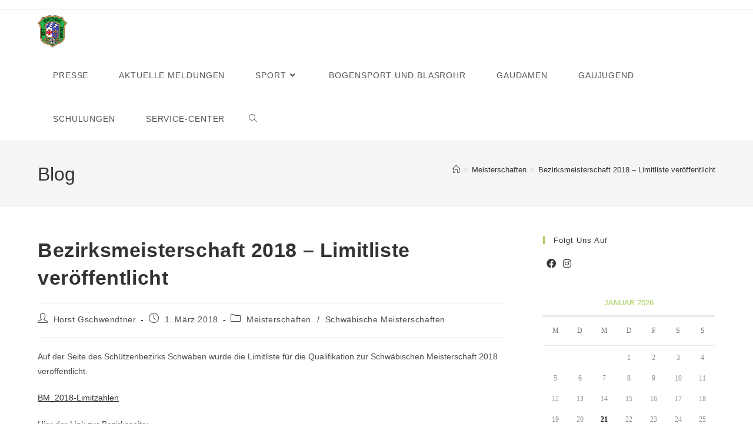

--- FILE ---
content_type: text/html; charset=UTF-8
request_url: https://www.gau-lech-wertach.de/bezirksmeisterschaft-2018-limitliste-veroeffentlicht/
body_size: 24022
content:
<!DOCTYPE html>
<html class="html" lang="de">
<head>
	<meta charset="UTF-8">
	<link rel="profile" href="https://gmpg.org/xfn/11">

	<title>Bezirksmeisterschaft 2018 – Limitliste veröffentlicht &#8211; Schützengau Lech-Wertach</title>
<meta name='robots' content='max-image-preview:large' />
<meta name="viewport" content="width=device-width, initial-scale=1"><link rel='dns-prefetch' href='//www.gau-lech-wertach.de' />
<link rel="alternate" type="application/rss+xml" title="Schützengau Lech-Wertach &raquo; Feed" href="https://www.gau-lech-wertach.de/feed/" />
<link rel="alternate" type="application/rss+xml" title="Schützengau Lech-Wertach &raquo; Kommentar-Feed" href="https://www.gau-lech-wertach.de/comments/feed/" />
<link rel="alternate" title="oEmbed (JSON)" type="application/json+oembed" href="https://www.gau-lech-wertach.de/wp-json/oembed/1.0/embed?url=https%3A%2F%2Fwww.gau-lech-wertach.de%2Fbezirksmeisterschaft-2018-limitliste-veroeffentlicht%2F" />
<link rel="alternate" title="oEmbed (XML)" type="text/xml+oembed" href="https://www.gau-lech-wertach.de/wp-json/oembed/1.0/embed?url=https%3A%2F%2Fwww.gau-lech-wertach.de%2Fbezirksmeisterschaft-2018-limitliste-veroeffentlicht%2F&#038;format=xml" />
<style id='wp-img-auto-sizes-contain-inline-css'>
img:is([sizes=auto i],[sizes^="auto," i]){contain-intrinsic-size:3000px 1500px}
/*# sourceURL=wp-img-auto-sizes-contain-inline-css */
</style>
<style id='wp-emoji-styles-inline-css'>

	img.wp-smiley, img.emoji {
		display: inline !important;
		border: none !important;
		box-shadow: none !important;
		height: 1em !important;
		width: 1em !important;
		margin: 0 0.07em !important;
		vertical-align: -0.1em !important;
		background: none !important;
		padding: 0 !important;
	}
/*# sourceURL=wp-emoji-styles-inline-css */
</style>
<link rel='stylesheet' id='wp-block-library-css' href='https://www.gau-lech-wertach.de/wordpress/wp-includes/css/dist/block-library/style.min.css?ver=6.9' media='all' />
<style id='wp-block-calendar-inline-css'>
.wp-block-calendar{text-align:center}.wp-block-calendar td,.wp-block-calendar th{border:1px solid;padding:.25em}.wp-block-calendar th{font-weight:400}.wp-block-calendar caption{background-color:inherit}.wp-block-calendar table{border-collapse:collapse;width:100%}.wp-block-calendar table.has-background th{background-color:inherit}.wp-block-calendar table.has-text-color th{color:inherit}.wp-block-calendar :where(table:not(.has-text-color)){color:#40464d}.wp-block-calendar :where(table:not(.has-text-color)) td,.wp-block-calendar :where(table:not(.has-text-color)) th{border-color:#ddd}:where(.wp-block-calendar table:not(.has-background) th){background:#ddd}
/*# sourceURL=https://www.gau-lech-wertach.de/wordpress/wp-includes/blocks/calendar/style.min.css */
</style>
<style id='global-styles-inline-css'>
:root{--wp--preset--aspect-ratio--square: 1;--wp--preset--aspect-ratio--4-3: 4/3;--wp--preset--aspect-ratio--3-4: 3/4;--wp--preset--aspect-ratio--3-2: 3/2;--wp--preset--aspect-ratio--2-3: 2/3;--wp--preset--aspect-ratio--16-9: 16/9;--wp--preset--aspect-ratio--9-16: 9/16;--wp--preset--color--black: #000000;--wp--preset--color--cyan-bluish-gray: #abb8c3;--wp--preset--color--white: #ffffff;--wp--preset--color--pale-pink: #f78da7;--wp--preset--color--vivid-red: #cf2e2e;--wp--preset--color--luminous-vivid-orange: #ff6900;--wp--preset--color--luminous-vivid-amber: #fcb900;--wp--preset--color--light-green-cyan: #7bdcb5;--wp--preset--color--vivid-green-cyan: #00d084;--wp--preset--color--pale-cyan-blue: #8ed1fc;--wp--preset--color--vivid-cyan-blue: #0693e3;--wp--preset--color--vivid-purple: #9b51e0;--wp--preset--gradient--vivid-cyan-blue-to-vivid-purple: linear-gradient(135deg,rgb(6,147,227) 0%,rgb(155,81,224) 100%);--wp--preset--gradient--light-green-cyan-to-vivid-green-cyan: linear-gradient(135deg,rgb(122,220,180) 0%,rgb(0,208,130) 100%);--wp--preset--gradient--luminous-vivid-amber-to-luminous-vivid-orange: linear-gradient(135deg,rgb(252,185,0) 0%,rgb(255,105,0) 100%);--wp--preset--gradient--luminous-vivid-orange-to-vivid-red: linear-gradient(135deg,rgb(255,105,0) 0%,rgb(207,46,46) 100%);--wp--preset--gradient--very-light-gray-to-cyan-bluish-gray: linear-gradient(135deg,rgb(238,238,238) 0%,rgb(169,184,195) 100%);--wp--preset--gradient--cool-to-warm-spectrum: linear-gradient(135deg,rgb(74,234,220) 0%,rgb(151,120,209) 20%,rgb(207,42,186) 40%,rgb(238,44,130) 60%,rgb(251,105,98) 80%,rgb(254,248,76) 100%);--wp--preset--gradient--blush-light-purple: linear-gradient(135deg,rgb(255,206,236) 0%,rgb(152,150,240) 100%);--wp--preset--gradient--blush-bordeaux: linear-gradient(135deg,rgb(254,205,165) 0%,rgb(254,45,45) 50%,rgb(107,0,62) 100%);--wp--preset--gradient--luminous-dusk: linear-gradient(135deg,rgb(255,203,112) 0%,rgb(199,81,192) 50%,rgb(65,88,208) 100%);--wp--preset--gradient--pale-ocean: linear-gradient(135deg,rgb(255,245,203) 0%,rgb(182,227,212) 50%,rgb(51,167,181) 100%);--wp--preset--gradient--electric-grass: linear-gradient(135deg,rgb(202,248,128) 0%,rgb(113,206,126) 100%);--wp--preset--gradient--midnight: linear-gradient(135deg,rgb(2,3,129) 0%,rgb(40,116,252) 100%);--wp--preset--font-size--small: 13px;--wp--preset--font-size--medium: 20px;--wp--preset--font-size--large: 36px;--wp--preset--font-size--x-large: 42px;--wp--preset--spacing--20: 0.44rem;--wp--preset--spacing--30: 0.67rem;--wp--preset--spacing--40: 1rem;--wp--preset--spacing--50: 1.5rem;--wp--preset--spacing--60: 2.25rem;--wp--preset--spacing--70: 3.38rem;--wp--preset--spacing--80: 5.06rem;--wp--preset--shadow--natural: 6px 6px 9px rgba(0, 0, 0, 0.2);--wp--preset--shadow--deep: 12px 12px 50px rgba(0, 0, 0, 0.4);--wp--preset--shadow--sharp: 6px 6px 0px rgba(0, 0, 0, 0.2);--wp--preset--shadow--outlined: 6px 6px 0px -3px rgb(255, 255, 255), 6px 6px rgb(0, 0, 0);--wp--preset--shadow--crisp: 6px 6px 0px rgb(0, 0, 0);}:where(.is-layout-flex){gap: 0.5em;}:where(.is-layout-grid){gap: 0.5em;}body .is-layout-flex{display: flex;}.is-layout-flex{flex-wrap: wrap;align-items: center;}.is-layout-flex > :is(*, div){margin: 0;}body .is-layout-grid{display: grid;}.is-layout-grid > :is(*, div){margin: 0;}:where(.wp-block-columns.is-layout-flex){gap: 2em;}:where(.wp-block-columns.is-layout-grid){gap: 2em;}:where(.wp-block-post-template.is-layout-flex){gap: 1.25em;}:where(.wp-block-post-template.is-layout-grid){gap: 1.25em;}.has-black-color{color: var(--wp--preset--color--black) !important;}.has-cyan-bluish-gray-color{color: var(--wp--preset--color--cyan-bluish-gray) !important;}.has-white-color{color: var(--wp--preset--color--white) !important;}.has-pale-pink-color{color: var(--wp--preset--color--pale-pink) !important;}.has-vivid-red-color{color: var(--wp--preset--color--vivid-red) !important;}.has-luminous-vivid-orange-color{color: var(--wp--preset--color--luminous-vivid-orange) !important;}.has-luminous-vivid-amber-color{color: var(--wp--preset--color--luminous-vivid-amber) !important;}.has-light-green-cyan-color{color: var(--wp--preset--color--light-green-cyan) !important;}.has-vivid-green-cyan-color{color: var(--wp--preset--color--vivid-green-cyan) !important;}.has-pale-cyan-blue-color{color: var(--wp--preset--color--pale-cyan-blue) !important;}.has-vivid-cyan-blue-color{color: var(--wp--preset--color--vivid-cyan-blue) !important;}.has-vivid-purple-color{color: var(--wp--preset--color--vivid-purple) !important;}.has-black-background-color{background-color: var(--wp--preset--color--black) !important;}.has-cyan-bluish-gray-background-color{background-color: var(--wp--preset--color--cyan-bluish-gray) !important;}.has-white-background-color{background-color: var(--wp--preset--color--white) !important;}.has-pale-pink-background-color{background-color: var(--wp--preset--color--pale-pink) !important;}.has-vivid-red-background-color{background-color: var(--wp--preset--color--vivid-red) !important;}.has-luminous-vivid-orange-background-color{background-color: var(--wp--preset--color--luminous-vivid-orange) !important;}.has-luminous-vivid-amber-background-color{background-color: var(--wp--preset--color--luminous-vivid-amber) !important;}.has-light-green-cyan-background-color{background-color: var(--wp--preset--color--light-green-cyan) !important;}.has-vivid-green-cyan-background-color{background-color: var(--wp--preset--color--vivid-green-cyan) !important;}.has-pale-cyan-blue-background-color{background-color: var(--wp--preset--color--pale-cyan-blue) !important;}.has-vivid-cyan-blue-background-color{background-color: var(--wp--preset--color--vivid-cyan-blue) !important;}.has-vivid-purple-background-color{background-color: var(--wp--preset--color--vivid-purple) !important;}.has-black-border-color{border-color: var(--wp--preset--color--black) !important;}.has-cyan-bluish-gray-border-color{border-color: var(--wp--preset--color--cyan-bluish-gray) !important;}.has-white-border-color{border-color: var(--wp--preset--color--white) !important;}.has-pale-pink-border-color{border-color: var(--wp--preset--color--pale-pink) !important;}.has-vivid-red-border-color{border-color: var(--wp--preset--color--vivid-red) !important;}.has-luminous-vivid-orange-border-color{border-color: var(--wp--preset--color--luminous-vivid-orange) !important;}.has-luminous-vivid-amber-border-color{border-color: var(--wp--preset--color--luminous-vivid-amber) !important;}.has-light-green-cyan-border-color{border-color: var(--wp--preset--color--light-green-cyan) !important;}.has-vivid-green-cyan-border-color{border-color: var(--wp--preset--color--vivid-green-cyan) !important;}.has-pale-cyan-blue-border-color{border-color: var(--wp--preset--color--pale-cyan-blue) !important;}.has-vivid-cyan-blue-border-color{border-color: var(--wp--preset--color--vivid-cyan-blue) !important;}.has-vivid-purple-border-color{border-color: var(--wp--preset--color--vivid-purple) !important;}.has-vivid-cyan-blue-to-vivid-purple-gradient-background{background: var(--wp--preset--gradient--vivid-cyan-blue-to-vivid-purple) !important;}.has-light-green-cyan-to-vivid-green-cyan-gradient-background{background: var(--wp--preset--gradient--light-green-cyan-to-vivid-green-cyan) !important;}.has-luminous-vivid-amber-to-luminous-vivid-orange-gradient-background{background: var(--wp--preset--gradient--luminous-vivid-amber-to-luminous-vivid-orange) !important;}.has-luminous-vivid-orange-to-vivid-red-gradient-background{background: var(--wp--preset--gradient--luminous-vivid-orange-to-vivid-red) !important;}.has-very-light-gray-to-cyan-bluish-gray-gradient-background{background: var(--wp--preset--gradient--very-light-gray-to-cyan-bluish-gray) !important;}.has-cool-to-warm-spectrum-gradient-background{background: var(--wp--preset--gradient--cool-to-warm-spectrum) !important;}.has-blush-light-purple-gradient-background{background: var(--wp--preset--gradient--blush-light-purple) !important;}.has-blush-bordeaux-gradient-background{background: var(--wp--preset--gradient--blush-bordeaux) !important;}.has-luminous-dusk-gradient-background{background: var(--wp--preset--gradient--luminous-dusk) !important;}.has-pale-ocean-gradient-background{background: var(--wp--preset--gradient--pale-ocean) !important;}.has-electric-grass-gradient-background{background: var(--wp--preset--gradient--electric-grass) !important;}.has-midnight-gradient-background{background: var(--wp--preset--gradient--midnight) !important;}.has-small-font-size{font-size: var(--wp--preset--font-size--small) !important;}.has-medium-font-size{font-size: var(--wp--preset--font-size--medium) !important;}.has-large-font-size{font-size: var(--wp--preset--font-size--large) !important;}.has-x-large-font-size{font-size: var(--wp--preset--font-size--x-large) !important;}
/*# sourceURL=global-styles-inline-css */
</style>

<style id='classic-theme-styles-inline-css'>
/*! This file is auto-generated */
.wp-block-button__link{color:#fff;background-color:#32373c;border-radius:9999px;box-shadow:none;text-decoration:none;padding:calc(.667em + 2px) calc(1.333em + 2px);font-size:1.125em}.wp-block-file__button{background:#32373c;color:#fff;text-decoration:none}
/*# sourceURL=/wp-includes/css/classic-themes.min.css */
</style>
<link rel='stylesheet' id='events-manager-css' href='https://www.gau-lech-wertach.de/wordpress/wp-content/plugins/events-manager/includes/css/events-manager.min.css?ver=7.2.3.1' media='all' />
<style id='events-manager-inline-css'>
body .em { --font-family : inherit; --font-weight : inherit; --font-size : 1em; --line-height : inherit; }
/*# sourceURL=events-manager-inline-css */
</style>
<link rel='stylesheet' id='wpbaw-public-style-css' href='https://www.gau-lech-wertach.de/wordpress/wp-content/plugins/wp-blog-and-widgets/assets/css/wpbaw-public.css?ver=2.6.4' media='all' />
<link rel='stylesheet' id='wtn-font-awesome-css' href='https://www.gau-lech-wertach.de/wordpress/wp-content/plugins/wp-top-news/assets/css/fontawesome/css/all.min.css?ver=2.4.2' media='' />
<link rel='stylesheet' id='wtn-front-css' href='https://www.gau-lech-wertach.de/wordpress/wp-content/plugins/wp-top-news/assets/css/wtn-front.css?ver=2.4.2' media='all' />
<link rel='stylesheet' id='cmplz-general-css' href='https://www.gau-lech-wertach.de/wordpress/wp-content/plugins/complianz-gdpr/assets/css/cookieblocker.min.css?ver=1756526417' media='all' />
<link rel='stylesheet' id='sl_styles-css' href='https://www.gau-lech-wertach.de/wordpress/wp-content/plugins/sports-leagues/public/css/styles.min.css?ver=0.13.8' media='all' />
<link rel='stylesheet' id='modaal-css' href='https://www.gau-lech-wertach.de/wordpress/wp-content/plugins/sports-leagues/vendor/modaal/modaal.min.css?ver=0.13.8' media='all' />
<link rel='stylesheet' id='anwp-data-tables-css' href='https://www.gau-lech-wertach.de/wordpress/wp-content/plugins/sports-leagues/vendor/datatables/datatables.min.css?ver=0.13.8' media='all' />
<link rel='stylesheet' id='font-awesome-css' href='https://www.gau-lech-wertach.de/wordpress/wp-content/themes/oceanwp/assets/fonts/fontawesome/css/all.min.css?ver=6.7.2' media='all' />
<link rel='stylesheet' id='simple-line-icons-css' href='https://www.gau-lech-wertach.de/wordpress/wp-content/themes/oceanwp/assets/css/third/simple-line-icons.min.css?ver=2.4.0' media='all' />
<link rel='stylesheet' id='oceanwp-style-css' href='https://www.gau-lech-wertach.de/wordpress/wp-content/themes/oceanwp/assets/css/style.min.css?ver=4.1.3' media='all' />
<link rel='stylesheet' id='rt-team-css-css' href='https://www.gau-lech-wertach.de/wordpress/wp-content/plugins/tlp-team/assets/css/tlpteam.css?ver=5.0.7' media='all' />
<link rel='stylesheet' id='tlp-el-team-css-css' href='https://www.gau-lech-wertach.de/wordpress/wp-content/plugins/tlp-team/assets/css/tlp-el-team.min.css?ver=5.0.7' media='all' />
<link rel='stylesheet' id='tablepress-default-css' href='https://www.gau-lech-wertach.de/wordpress/wp-content/plugins/tablepress/css/build/default.css?ver=3.2.6' media='all' />
<link rel='stylesheet' id='dashicons-css' href='https://www.gau-lech-wertach.de/wordpress/wp-includes/css/dashicons.min.css?ver=6.9' media='all' />
<link rel='stylesheet' id='my-calendar-lists-css' href='https://www.gau-lech-wertach.de/wordpress/wp-content/plugins/my-calendar/css/list-presets.css?ver=3.7.0' media='all' />
<link rel='stylesheet' id='my-calendar-reset-css' href='https://www.gau-lech-wertach.de/wordpress/wp-content/plugins/my-calendar/css/reset.css?ver=3.7.0' media='all' />
<link rel='stylesheet' id='my-calendar-style-css' href='https://www.gau-lech-wertach.de/wordpress/wp-content/plugins/my-calendar/styles/my-calendar.css?ver=3.7.0-my-calendar-css' media='all' />
<style id='my-calendar-style-inline-css'>

/* Styles by My Calendar - Joe Dolson https://www.joedolson.com/ */

.my-calendar-modal .event-title svg { background-color: #ffffcc; padding: 3px; }
.mc-main .mc_general .event-title, .mc-main .mc_general .event-title a { background: #ffffcc !important; color: #000000 !important; }
.mc-main .mc_general .event-title button { background: #ffffcc !important; color: #000000 !important; }
.mc-main .mc_general .event-title a:hover, .mc-main .mc_general .event-title a:focus { background: #ffffff !important;}
.mc-main .mc_general .event-title button:hover, .mc-main .mc_general .event-title button:focus { background: #ffffff !important;}
.my-calendar-modal .event-title svg { background-color: #dd3333; padding: 3px; }
.mc-main .mc_vl-ausbildung .event-title, .mc-main .mc_vl-ausbildung .event-title a { background: #dd3333 !important; color: #ffffff !important; }
.mc-main .mc_vl-ausbildung .event-title button { background: #dd3333 !important; color: #ffffff !important; }
.mc-main .mc_vl-ausbildung .event-title a:hover, .mc-main .mc_vl-ausbildung .event-title a:focus { background: #aa0000 !important;}
.mc-main .mc_vl-ausbildung .event-title button:hover, .mc-main .mc_vl-ausbildung .event-title button:focus { background: #aa0000 !important;}
.my-calendar-modal .event-title svg { background-color: #eeee22; padding: 3px; }
.mc-main .mc_meisterschaft .event-title, .mc-main .mc_meisterschaft .event-title a { background: #eeee22 !important; color: #000000 !important; }
.mc-main .mc_meisterschaft .event-title button { background: #eeee22 !important; color: #000000 !important; }
.mc-main .mc_meisterschaft .event-title a:hover, .mc-main .mc_meisterschaft .event-title a:focus { background: #ffff55 !important;}
.mc-main .mc_meisterschaft .event-title button:hover, .mc-main .mc_meisterschaft .event-title button:focus { background: #ffff55 !important;}
.my-calendar-modal .event-title svg { background-color: #a55800; padding: 3px; }
.mc-main .mc_landkreismeisterschaft .event-title, .mc-main .mc_landkreismeisterschaft .event-title a { background: #a55800 !important; color: #ffffff !important; }
.mc-main .mc_landkreismeisterschaft .event-title button { background: #a55800 !important; color: #ffffff !important; }
.mc-main .mc_landkreismeisterschaft .event-title a:hover, .mc-main .mc_landkreismeisterschaft .event-title a:focus { background: #722500 !important;}
.mc-main .mc_landkreismeisterschaft .event-title button:hover, .mc-main .mc_landkreismeisterschaft .event-title button:focus { background: #722500 !important;}
.my-calendar-modal .event-title svg { background-color: #8224e3; padding: 3px; }
.mc-main .mc_seniorenturnier .event-title, .mc-main .mc_seniorenturnier .event-title a { background: #8224e3 !important; color: #ffffff !important; }
.mc-main .mc_seniorenturnier .event-title button { background: #8224e3 !important; color: #ffffff !important; }
.mc-main .mc_seniorenturnier .event-title a:hover, .mc-main .mc_seniorenturnier .event-title a:focus { background: #4f00b0 !important;}
.mc-main .mc_seniorenturnier .event-title button:hover, .mc-main .mc_seniorenturnier .event-title button:focus { background: #4f00b0 !important;}
.my-calendar-modal .event-title svg { background-color: #14c904; padding: 3px; }
.mc-main .mc_jugend .event-title, .mc-main .mc_jugend .event-title a { background: #14c904 !important; color: #ffffff !important; }
.mc-main .mc_jugend .event-title button { background: #14c904 !important; color: #ffffff !important; }
.mc-main .mc_jugend .event-title a:hover, .mc-main .mc_jugend .event-title a:focus { background: #009600 !important;}
.mc-main .mc_jugend .event-title button:hover, .mc-main .mc_jugend .event-title button:focus { background: #009600 !important;}
.my-calendar-modal .event-title svg { background-color: #c43dc6; padding: 3px; }
.mc-main .mc_damen .event-title, .mc-main .mc_damen .event-title a { background: #c43dc6 !important; color: #ffffff !important; }
.mc-main .mc_damen .event-title button { background: #c43dc6 !important; color: #ffffff !important; }
.mc-main .mc_damen .event-title a:hover, .mc-main .mc_damen .event-title a:focus { background: #910a93 !important;}
.mc-main .mc_damen .event-title button:hover, .mc-main .mc_damen .event-title button:focus { background: #910a93 !important;}
.my-calendar-modal .event-title svg { background-color: #ecef37; padding: 3px; }
.mc-main .mc_gaumeisterschaft .event-title, .mc-main .mc_gaumeisterschaft .event-title a { background: #ecef37 !important; color: #000000 !important; }
.mc-main .mc_gaumeisterschaft .event-title button { background: #ecef37 !important; color: #000000 !important; }
.mc-main .mc_gaumeisterschaft .event-title a:hover, .mc-main .mc_gaumeisterschaft .event-title a:focus { background: #ffff6a !important;}
.mc-main .mc_gaumeisterschaft .event-title button:hover, .mc-main .mc_gaumeisterschaft .event-title button:focus { background: #ffff6a !important;}
.my-calendar-modal .event-title svg { background-color: #bc2d10; padding: 3px; }
.mc-main .mc_bezirk .event-title, .mc-main .mc_bezirk .event-title a { background: #bc2d10 !important; color: #ffffff !important; }
.mc-main .mc_bezirk .event-title button { background: #bc2d10 !important; color: #ffffff !important; }
.mc-main .mc_bezirk .event-title a:hover, .mc-main .mc_bezirk .event-title a:focus { background: #890000 !important;}
.mc-main .mc_bezirk .event-title button:hover, .mc-main .mc_bezirk .event-title button:focus { background: #890000 !important;}
.my-calendar-modal .event-title svg { background-color: #dd5f5f; padding: 3px; }
.mc-main .mc_vl-weiterbildung .event-title, .mc-main .mc_vl-weiterbildung .event-title a { background: #dd5f5f !important; color: #000000 !important; }
.mc-main .mc_vl-weiterbildung .event-title button { background: #dd5f5f !important; color: #000000 !important; }
.mc-main .mc_vl-weiterbildung .event-title a:hover, .mc-main .mc_vl-weiterbildung .event-title a:focus { background: #ff9292 !important;}
.mc-main .mc_vl-weiterbildung .event-title button:hover, .mc-main .mc_vl-weiterbildung .event-title button:focus { background: #ff9292 !important;}
.my-calendar-modal .event-title svg { background-color: #dd0b0b; padding: 3px; }
.mc-main .mc_standaufsicht-qualif .event-title, .mc-main .mc_standaufsicht-qualif .event-title a { background: #dd0b0b !important; color: #ffffff !important; }
.mc-main .mc_standaufsicht-qualif .event-title button { background: #dd0b0b !important; color: #ffffff !important; }
.mc-main .mc_standaufsicht-qualif .event-title a:hover, .mc-main .mc_standaufsicht-qualif .event-title a:focus { background: #aa0000 !important;}
.mc-main .mc_standaufsicht-qualif .event-title button:hover, .mc-main .mc_standaufsicht-qualif .event-title button:focus { background: #aa0000 !important;}
.mc-main, .mc-event, .my-calendar-modal, .my-calendar-modal-overlay, .mc-event-list {--primary-dark: #313233; --primary-light: #fff; --secondary-light: #fff; --secondary-dark: #000; --highlight-dark: #666; --highlight-light: #efefef; --close-button: #b32d2e; --search-highlight-bg: #f5e6ab; --main-background: transparent; --main-color: inherit; --navbar-background: transparent; --nav-button-bg: #fff; --nav-button-color: #313233; --nav-button-border: #313233; --nav-input-border: #313233; --nav-input-background: #fff; --nav-input-color: #313233; --grid-cell-border: #0000001f; --grid-header-border: #313233; --grid-header-color: #313233; --grid-weekend-color: #313233; --grid-header-bg: transparent; --grid-weekend-bg: transparent; --grid-cell-background: transparent; --current-day-border: #313233; --current-day-color: #313233; --current-day-bg: transparent; --date-has-events-bg: #313233; --date-has-events-color: #f6f7f7; --calendar-heading: clamp( 1.125rem, 24px, 2.5rem ); --event-title: clamp( 1.25rem, 24px, 2.5rem ); --grid-date: 16px; --grid-date-heading: clamp( .75rem, 16px, 1.5rem ); --modal-title: 1.5rem; --navigation-controls: clamp( .75rem, 16px, 1.5rem ); --card-heading: 1.125rem; --list-date: 1.25rem; --author-card: clamp( .75rem, 14px, 1.5rem); --single-event-title: clamp( 1.25rem, 24px, 2.5rem ); --mini-time-text: clamp( .75rem, 14px 1.25rem ); --list-event-date: 1.25rem; --list-event-title: 1.2rem; --grid-max-width: 1260px; --main-margin: 0 auto; --list-preset-border-color: #000000; --list-preset-stripe-background: rgba( 0,0,0,.04 ); --list-preset-date-badge-background: #000; --list-preset-date-badge-color: #fff; --list-preset-background: transparent; --category-mc_general: #ffffcc; --category-mc_vl-ausbildung: #dd3333; --category-mc_meisterschaft: #eeee22; --category-mc_landkreismeisterschaft: #a55800; --category-mc_seniorenturnier: #8224e3; --category-mc_jugend: #14c904; --category-mc_damen: #c43dc6; --category-mc_gaumeisterschaft: #ecef37; --category-mc_bezirk: #bc2d10; --category-mc_vl-weiterbildung: #dd5f5f; --category-mc_standaufsicht-qualif: #dd0b0b; }
/*# sourceURL=my-calendar-style-inline-css */
</style>
<link rel='stylesheet' id='wpr-text-animations-css-css' href='https://www.gau-lech-wertach.de/wordpress/wp-content/plugins/royal-elementor-addons/assets/css/lib/animations/text-animations.min.css?ver=1.7.1035' media='all' />
<link rel='stylesheet' id='wpr-addons-css-css' href='https://www.gau-lech-wertach.de/wordpress/wp-content/plugins/royal-elementor-addons/assets/css/frontend.min.css?ver=1.7.1035' media='all' />
<link rel='stylesheet' id='font-awesome-5-all-css' href='https://www.gau-lech-wertach.de/wordpress/wp-content/plugins/elementor/assets/lib/font-awesome/css/all.min.css?ver=1.7.1035' media='all' />
<link rel='stylesheet' id='oe-widgets-style-css' href='https://www.gau-lech-wertach.de/wordpress/wp-content/plugins/ocean-extra/assets/css/widgets.css?ver=6.9' media='all' />
<script data-cfasync="false" src="https://www.gau-lech-wertach.de/wordpress/wp-includes/js/jquery/jquery.min.js?ver=3.7.1" id="jquery-core-js"></script>
<script data-cfasync="false" src="https://www.gau-lech-wertach.de/wordpress/wp-includes/js/jquery/jquery-migrate.min.js?ver=3.4.1" id="jquery-migrate-js"></script>
<script src="https://www.gau-lech-wertach.de/wordpress/wp-includes/js/jquery/ui/core.min.js?ver=1.13.3" id="jquery-ui-core-js"></script>
<script src="https://www.gau-lech-wertach.de/wordpress/wp-includes/js/jquery/ui/mouse.min.js?ver=1.13.3" id="jquery-ui-mouse-js"></script>
<script src="https://www.gau-lech-wertach.de/wordpress/wp-includes/js/jquery/ui/sortable.min.js?ver=1.13.3" id="jquery-ui-sortable-js"></script>
<script src="https://www.gau-lech-wertach.de/wordpress/wp-includes/js/jquery/ui/datepicker.min.js?ver=1.13.3" id="jquery-ui-datepicker-js"></script>
<script id="jquery-ui-datepicker-js-after">
jQuery(function(jQuery){jQuery.datepicker.setDefaults({"closeText":"Schlie\u00dfen","currentText":"Heute","monthNames":["Januar","Februar","M\u00e4rz","April","Mai","Juni","Juli","August","September","Oktober","November","Dezember"],"monthNamesShort":["Jan.","Feb.","M\u00e4rz","Apr.","Mai","Juni","Juli","Aug.","Sep.","Okt.","Nov.","Dez."],"nextText":"Weiter","prevText":"Zur\u00fcck","dayNames":["Sonntag","Montag","Dienstag","Mittwoch","Donnerstag","Freitag","Samstag"],"dayNamesShort":["So.","Mo.","Di.","Mi.","Do.","Fr.","Sa."],"dayNamesMin":["S","M","D","M","D","F","S"],"dateFormat":"d. MM yy","firstDay":1,"isRTL":false});});
//# sourceURL=jquery-ui-datepicker-js-after
</script>
<script src="https://www.gau-lech-wertach.de/wordpress/wp-includes/js/jquery/ui/resizable.min.js?ver=1.13.3" id="jquery-ui-resizable-js"></script>
<script src="https://www.gau-lech-wertach.de/wordpress/wp-includes/js/jquery/ui/draggable.min.js?ver=1.13.3" id="jquery-ui-draggable-js"></script>
<script src="https://www.gau-lech-wertach.de/wordpress/wp-includes/js/jquery/ui/controlgroup.min.js?ver=1.13.3" id="jquery-ui-controlgroup-js"></script>
<script src="https://www.gau-lech-wertach.de/wordpress/wp-includes/js/jquery/ui/checkboxradio.min.js?ver=1.13.3" id="jquery-ui-checkboxradio-js"></script>
<script src="https://www.gau-lech-wertach.de/wordpress/wp-includes/js/jquery/ui/button.min.js?ver=1.13.3" id="jquery-ui-button-js"></script>
<script src="https://www.gau-lech-wertach.de/wordpress/wp-includes/js/jquery/ui/dialog.min.js?ver=1.13.3" id="jquery-ui-dialog-js"></script>
<script id="events-manager-js-extra">
var EM = {"ajaxurl":"https://www.gau-lech-wertach.de/wordpress/wp-admin/admin-ajax.php","locationajaxurl":"https://www.gau-lech-wertach.de/wordpress/wp-admin/admin-ajax.php?action=locations_search","firstDay":"1","locale":"de","dateFormat":"yy-mm-dd","ui_css":"https://www.gau-lech-wertach.de/wordpress/wp-content/plugins/events-manager/includes/css/jquery-ui/build.min.css","show24hours":"1","is_ssl":"1","autocomplete_limit":"10","calendar":{"breakpoints":{"small":560,"medium":908,"large":false},"month_format":"M Y"},"phone":"","datepicker":{"format":"d.m.Y","locale":"de"},"search":{"breakpoints":{"small":650,"medium":850,"full":false}},"url":"https://www.gau-lech-wertach.de/wordpress/wp-content/plugins/events-manager","assets":{"input.em-uploader":{"js":{"em-uploader":{"url":"https://www.gau-lech-wertach.de/wordpress/wp-content/plugins/events-manager/includes/js/em-uploader.js?v=7.2.3.1","event":"em_uploader_ready"}}},".em-event-editor":{"js":{"event-editor":{"url":"https://www.gau-lech-wertach.de/wordpress/wp-content/plugins/events-manager/includes/js/events-manager-event-editor.js?v=7.2.3.1","event":"em_event_editor_ready"}},"css":{"event-editor":"https://www.gau-lech-wertach.de/wordpress/wp-content/plugins/events-manager/includes/css/events-manager-event-editor.min.css?v=7.2.3.1"}},".em-recurrence-sets, .em-timezone":{"js":{"luxon":{"url":"luxon/luxon.js?v=7.2.3.1","event":"em_luxon_ready"}}},".em-booking-form, #em-booking-form, .em-booking-recurring, .em-event-booking-form":{"js":{"em-bookings":{"url":"https://www.gau-lech-wertach.de/wordpress/wp-content/plugins/events-manager/includes/js/bookingsform.js?v=7.2.3.1","event":"em_booking_form_js_loaded"}}},"#em-opt-archetypes":{"js":{"archetypes":"https://www.gau-lech-wertach.de/wordpress/wp-content/plugins/events-manager/includes/js/admin-archetype-editor.js?v=7.2.3.1","archetypes_ms":"https://www.gau-lech-wertach.de/wordpress/wp-content/plugins/events-manager/includes/js/admin-archetypes.js?v=7.2.3.1","qs":"qs/qs.js?v=7.2.3.1"}}},"cached":"","bookingInProgress":"Bitte warte, w\u00e4hrend die Buchung abgeschickt wird.","tickets_save":"Ticket speichern","bookingajaxurl":"https://www.gau-lech-wertach.de/wordpress/wp-admin/admin-ajax.php","bookings_export_save":"Buchungen exportieren","bookings_settings_save":"Einstellungen speichern","booking_delete":"Bist du dir sicher, dass du es l\u00f6schen m\u00f6chtest?","booking_offset":"30","bookings":{"submit_button":{"text":{"default":"Buchung abschicken","free":"Buchung abschicken","payment":"Buchung abschicken","processing":"Processing ..."}},"update_listener":""},"bb_full":"Ausverkauft","bb_book":"Jetzt buchen","bb_booking":"Buche ...","bb_booked":"Buchung Abgesendet","bb_error":"Buchung Fehler. Nochmal versuchen?","bb_cancel":"Stornieren","bb_canceling":"Stornieren ...","bb_cancelled":"Abgesagt","bb_cancel_error":"Stornierung Fehler. Nochmal versuchen?","txt_search":"Suche","txt_searching":"Suche...","txt_loading":"Wird geladen\u00a0\u2026"};
//# sourceURL=events-manager-js-extra
</script>
<script src="https://www.gau-lech-wertach.de/wordpress/wp-content/plugins/events-manager/includes/js/events-manager.js?ver=7.2.3.1" id="events-manager-js"></script>
<script src="https://www.gau-lech-wertach.de/wordpress/wp-content/plugins/events-manager/includes/external/flatpickr/l10n/de.js?ver=7.2.3.1" id="em-flatpickr-localization-js"></script>
<script src="https://www.gau-lech-wertach.de/wordpress/wp-content/plugins/sports-leagues/vendor/modaal/modaal.min.js?ver=0.13.8" id="modaal-js"></script>
<script src="https://www.gau-lech-wertach.de/wordpress/wp-content/plugins/sports-leagues/vendor/datatables/datatables.min.js?ver=0.13.8" id="anwp-data-tables-js"></script>
<script src="https://www.gau-lech-wertach.de/wordpress/wp-content/plugins/sports-leagues/vendor/micromodal/micromodal.min.js?ver=0.4.10" id="micromodal-js"></script>
<link rel="https://api.w.org/" href="https://www.gau-lech-wertach.de/wp-json/" /><link rel="alternate" title="JSON" type="application/json" href="https://www.gau-lech-wertach.de/wp-json/wp/v2/posts/5468" /><link rel="EditURI" type="application/rsd+xml" title="RSD" href="https://www.gau-lech-wertach.de/wordpress/xmlrpc.php?rsd" />
<meta name="generator" content="WordPress 6.9" />
<link rel="canonical" href="https://www.gau-lech-wertach.de/bezirksmeisterschaft-2018-limitliste-veroeffentlicht/" />
<link rel='shortlink' href='https://www.gau-lech-wertach.de/?p=5468' />
<script src="https://www.gau-lech-wertach.de/wordpress/wp-includes/js/tw-sack.min.js?ver=1.6.1" id="sack-js"></script>
	<script type="text/javascript">
		//<![CDATA[
				function alo_em_pubblic_form ()
		{

			var alo_cf_array = new Array();
									document.alo_easymail_widget_form.submit.value="Senden...";
			document.alo_easymail_widget_form.submit.disabled = true;
			document.getElementById('alo_em_widget_loading').style.display = "inline";
			document.getElementById('alo_easymail_widget_feedback').innerHTML = "";

			var alo_em_sack = new sack("https://www.gau-lech-wertach.de/wordpress/wp-admin/admin-ajax.php" );

			alo_em_sack.execute = 1;
			alo_em_sack.method = 'POST';
			alo_em_sack.setVar( "action", "alo_em_pubblic_form_check" );
						alo_em_sack.setVar( "alo_em_opt_name", document.alo_easymail_widget_form.alo_em_opt_name.value );
						alo_em_sack.setVar( "alo_em_opt_email", document.alo_easymail_widget_form.alo_em_opt_email.value );

			alo_em_sack.setVar( "alo_em_privacy_agree", ( document.getElementById('alo_em_privacy_agree').checked ? 1 : 0 ) );

						alo_em_sack.setVar( "alo_easymail_txt_generic_error", 'Fehler während der Operation.' );
			alo_em_sack.setVar( "alo_em_error_email_incorrect", "Die E-Mail-Adresse ist fehlerhaft");
			alo_em_sack.setVar( "alo_em_error_name_empty", "Das Namensfeld ist leer");
			alo_em_sack.setVar( "alo_em_error_privacy_empty", "Das Feld Datenschutzerklärung ist leer");
						alo_em_sack.setVar( "alo_em_error_email_added", "Warnung: Die E-Mail-Adresse ist schon angemeldet, aber nicht aktiviert. Es wurde eine weitere Aktivierungsmail verschickt");
			alo_em_sack.setVar( "alo_em_error_email_activated", "Warnung: Diese E-Mail-Adresse ist schon angemeldet");
			alo_em_sack.setVar( "alo_em_error_on_sending", "Fehler beim Versand: Bitte erneut versuchen");
			alo_em_sack.setVar( "alo_em_txt_ok", "Anmeldung erfolgreich. Um das Abonnement zu aktivieren, bitte den Link in der Aktivierungsmail anklicken.");
			alo_em_sack.setVar( "alo_em_txt_subscribe", "Abonnieren");
			alo_em_sack.setVar( "alo_em_lang_code", "");

			var cbs = document.getElementById('alo_easymail_widget_form').getElementsByTagName('input');
			var length = cbs.length;
			var lists = "";
			for (var i=0; i < length; i++) {
				if (cbs[i].name == 'alo_em_form_lists' +'[]' && cbs[i].type == 'checkbox') {
					if ( cbs[i].checked ) lists += cbs[i].value + ",";
				}
			}
			alo_em_sack.setVar( "alo_em_form_lists", lists );
			alo_em_sack.setVar( "alo_em_nonce", 'd9fb0bea2c' );
			alo_em_sack.runAJAX();

			return true;

		}
				//]]>
	</script>
	<meta name="generator" content="Elementor 3.32.4; features: additional_custom_breakpoints; settings: css_print_method-external, google_font-enabled, font_display-auto">
			<style>
				.e-con.e-parent:nth-of-type(n+4):not(.e-lazyloaded):not(.e-no-lazyload),
				.e-con.e-parent:nth-of-type(n+4):not(.e-lazyloaded):not(.e-no-lazyload) * {
					background-image: none !important;
				}
				@media screen and (max-height: 1024px) {
					.e-con.e-parent:nth-of-type(n+3):not(.e-lazyloaded):not(.e-no-lazyload),
					.e-con.e-parent:nth-of-type(n+3):not(.e-lazyloaded):not(.e-no-lazyload) * {
						background-image: none !important;
					}
				}
				@media screen and (max-height: 640px) {
					.e-con.e-parent:nth-of-type(n+2):not(.e-lazyloaded):not(.e-no-lazyload),
					.e-con.e-parent:nth-of-type(n+2):not(.e-lazyloaded):not(.e-no-lazyload) * {
						background-image: none !important;
					}
				}
			</style>
			<link rel="icon" href="https://www.gau-lech-wertach.de/wordpress/uploads/2024/01/cropped-GAU_Logo_aktuell-32x32.png" sizes="32x32" />
<link rel="icon" href="https://www.gau-lech-wertach.de/wordpress/uploads/2024/01/cropped-GAU_Logo_aktuell-192x192.png" sizes="192x192" />
<link rel="apple-touch-icon" href="https://www.gau-lech-wertach.de/wordpress/uploads/2024/01/cropped-GAU_Logo_aktuell-180x180.png" />
<meta name="msapplication-TileImage" content="https://www.gau-lech-wertach.de/wordpress/uploads/2024/01/cropped-GAU_Logo_aktuell-270x270.png" />
		<style id="wp-custom-css">
			/** Start Block Kit CSS:71-3-d415519effd9e11f35d2438c58ea7ebf **/.envato-block__preview{overflow:visible}/** End Block Kit CSS:71-3-d415519effd9e11f35d2438c58ea7ebf **//** Start Block Kit CSS:105-3-0fb64e69c49a8e10692d28840c54ef95 **/.envato-kit-102-phone-overlay{position:absolute !important;display:block !important;top:0;left:0;right:0;margin:auto;z-index:1}/** End Block Kit CSS:105-3-0fb64e69c49a8e10692d28840c54ef95 **//** Start Block Kit CSS:136-3-fc37602abad173a9d9d95d89bbe6bb80 **/.envato-block__preview{overflow:visible !important}/** End Block Kit CSS:136-3-fc37602abad173a9d9d95d89bbe6bb80 **/		</style>
		<style id="wpr_lightbox_styles">
				.lg-backdrop {
					background-color: rgba(0,0,0,0.6) !important;
				}
				.lg-toolbar,
				.lg-dropdown {
					background-color: rgba(0,0,0,0.8) !important;
				}
				.lg-dropdown:after {
					border-bottom-color: rgba(0,0,0,0.8) !important;
				}
				.lg-sub-html {
					background-color: rgba(0,0,0,0.8) !important;
				}
				.lg-thumb-outer,
				.lg-progress-bar {
					background-color: #444444 !important;
				}
				.lg-progress {
					background-color: #a90707 !important;
				}
				.lg-icon {
					color: #efefef !important;
					font-size: 20px !important;
				}
				.lg-icon.lg-toogle-thumb {
					font-size: 24px !important;
				}
				.lg-icon:hover,
				.lg-dropdown-text:hover {
					color: #ffffff !important;
				}
				.lg-sub-html,
				.lg-dropdown-text {
					color: #efefef !important;
					font-size: 14px !important;
				}
				#lg-counter {
					color: #efefef !important;
					font-size: 14px !important;
				}
				.lg-prev,
				.lg-next {
					font-size: 35px !important;
				}

				/* Defaults */
				.lg-icon {
				background-color: transparent !important;
				}

				#lg-counter {
				opacity: 0.9;
				}

				.lg-thumb-outer {
				padding: 0 10px;
				}

				.lg-thumb-item {
				border-radius: 0 !important;
				border: none !important;
				opacity: 0.5;
				}

				.lg-thumb-item.active {
					opacity: 1;
				}
	         </style><!-- OceanWP CSS -->
<style type="text/css">
/* Colors */a:hover,a.light:hover,.theme-heading .text::before,.theme-heading .text::after,#top-bar-content >a:hover,#top-bar-social li.oceanwp-email a:hover,#site-navigation-wrap .dropdown-menu >li >a:hover,#site-header.medium-header #medium-searchform button:hover,.oceanwp-mobile-menu-icon a:hover,.blog-entry.post .blog-entry-header .entry-title a:hover,.blog-entry.post .blog-entry-readmore a:hover,.blog-entry.thumbnail-entry .blog-entry-category a,ul.meta li a:hover,.dropcap,.single nav.post-navigation .nav-links .title,body .related-post-title a:hover,body #wp-calendar caption,body .contact-info-widget.default i,body .contact-info-widget.big-icons i,body .custom-links-widget .oceanwp-custom-links li a:hover,body .custom-links-widget .oceanwp-custom-links li a:hover:before,body .posts-thumbnails-widget li a:hover,body .social-widget li.oceanwp-email a:hover,.comment-author .comment-meta .comment-reply-link,#respond #cancel-comment-reply-link:hover,#footer-widgets .footer-box a:hover,#footer-bottom a:hover,#footer-bottom #footer-bottom-menu a:hover,.sidr a:hover,.sidr-class-dropdown-toggle:hover,.sidr-class-menu-item-has-children.active >a,.sidr-class-menu-item-has-children.active >a >.sidr-class-dropdown-toggle,input[type=checkbox]:checked:before{color:#a6cc56}.single nav.post-navigation .nav-links .title .owp-icon use,.blog-entry.post .blog-entry-readmore a:hover .owp-icon use,body .contact-info-widget.default .owp-icon use,body .contact-info-widget.big-icons .owp-icon use{stroke:#a6cc56}input[type="button"],input[type="reset"],input[type="submit"],button[type="submit"],.button,#site-navigation-wrap .dropdown-menu >li.btn >a >span,.thumbnail:hover i,.thumbnail:hover .link-post-svg-icon,.post-quote-content,.omw-modal .omw-close-modal,body .contact-info-widget.big-icons li:hover i,body .contact-info-widget.big-icons li:hover .owp-icon,body div.wpforms-container-full .wpforms-form input[type=submit],body div.wpforms-container-full .wpforms-form button[type=submit],body div.wpforms-container-full .wpforms-form .wpforms-page-button,.woocommerce-cart .wp-element-button,.woocommerce-checkout .wp-element-button,.wp-block-button__link{background-color:#a6cc56}.widget-title{border-color:#a6cc56}blockquote{border-color:#a6cc56}.wp-block-quote{border-color:#a6cc56}#searchform-dropdown{border-color:#a6cc56}.dropdown-menu .sub-menu{border-color:#a6cc56}.blog-entry.large-entry .blog-entry-readmore a:hover{border-color:#a6cc56}.oceanwp-newsletter-form-wrap input[type="email"]:focus{border-color:#a6cc56}.social-widget li.oceanwp-email a:hover{border-color:#a6cc56}#respond #cancel-comment-reply-link:hover{border-color:#a6cc56}body .contact-info-widget.big-icons li:hover i{border-color:#a6cc56}body .contact-info-widget.big-icons li:hover .owp-icon{border-color:#a6cc56}#footer-widgets .oceanwp-newsletter-form-wrap input[type="email"]:focus{border-color:#a6cc56}body .theme-button,body input[type="submit"],body button[type="submit"],body button,body .button,body div.wpforms-container-full .wpforms-form input[type=submit],body div.wpforms-container-full .wpforms-form button[type=submit],body div.wpforms-container-full .wpforms-form .wpforms-page-button,.woocommerce-cart .wp-element-button,.woocommerce-checkout .wp-element-button,.wp-block-button__link{border-color:#ffffff}body .theme-button:hover,body input[type="submit"]:hover,body button[type="submit"]:hover,body button:hover,body .button:hover,body div.wpforms-container-full .wpforms-form input[type=submit]:hover,body div.wpforms-container-full .wpforms-form input[type=submit]:active,body div.wpforms-container-full .wpforms-form button[type=submit]:hover,body div.wpforms-container-full .wpforms-form button[type=submit]:active,body div.wpforms-container-full .wpforms-form .wpforms-page-button:hover,body div.wpforms-container-full .wpforms-form .wpforms-page-button:active,.woocommerce-cart .wp-element-button:hover,.woocommerce-checkout .wp-element-button:hover,.wp-block-button__link:hover{border-color:#ffffff}/* OceanWP Style Settings CSS */.theme-button,input[type="submit"],button[type="submit"],button,.button,body div.wpforms-container-full .wpforms-form input[type=submit],body div.wpforms-container-full .wpforms-form button[type=submit],body div.wpforms-container-full .wpforms-form .wpforms-page-button{border-style:solid}.theme-button,input[type="submit"],button[type="submit"],button,.button,body div.wpforms-container-full .wpforms-form input[type=submit],body div.wpforms-container-full .wpforms-form button[type=submit],body div.wpforms-container-full .wpforms-form .wpforms-page-button{border-width:1px}form input[type="text"],form input[type="password"],form input[type="email"],form input[type="url"],form input[type="date"],form input[type="month"],form input[type="time"],form input[type="datetime"],form input[type="datetime-local"],form input[type="week"],form input[type="number"],form input[type="search"],form input[type="tel"],form input[type="color"],form select,form textarea,.woocommerce .woocommerce-checkout .select2-container--default .select2-selection--single{border-style:solid}body div.wpforms-container-full .wpforms-form input[type=date],body div.wpforms-container-full .wpforms-form input[type=datetime],body div.wpforms-container-full .wpforms-form input[type=datetime-local],body div.wpforms-container-full .wpforms-form input[type=email],body div.wpforms-container-full .wpforms-form input[type=month],body div.wpforms-container-full .wpforms-form input[type=number],body div.wpforms-container-full .wpforms-form input[type=password],body div.wpforms-container-full .wpforms-form input[type=range],body div.wpforms-container-full .wpforms-form input[type=search],body div.wpforms-container-full .wpforms-form input[type=tel],body div.wpforms-container-full .wpforms-form input[type=text],body div.wpforms-container-full .wpforms-form input[type=time],body div.wpforms-container-full .wpforms-form input[type=url],body div.wpforms-container-full .wpforms-form input[type=week],body div.wpforms-container-full .wpforms-form select,body div.wpforms-container-full .wpforms-form textarea{border-style:solid}form input[type="text"],form input[type="password"],form input[type="email"],form input[type="url"],form input[type="date"],form input[type="month"],form input[type="time"],form input[type="datetime"],form input[type="datetime-local"],form input[type="week"],form input[type="number"],form input[type="search"],form input[type="tel"],form input[type="color"],form select,form textarea{border-radius:3px}body div.wpforms-container-full .wpforms-form input[type=date],body div.wpforms-container-full .wpforms-form input[type=datetime],body div.wpforms-container-full .wpforms-form input[type=datetime-local],body div.wpforms-container-full .wpforms-form input[type=email],body div.wpforms-container-full .wpforms-form input[type=month],body div.wpforms-container-full .wpforms-form input[type=number],body div.wpforms-container-full .wpforms-form input[type=password],body div.wpforms-container-full .wpforms-form input[type=range],body div.wpforms-container-full .wpforms-form input[type=search],body div.wpforms-container-full .wpforms-form input[type=tel],body div.wpforms-container-full .wpforms-form input[type=text],body div.wpforms-container-full .wpforms-form input[type=time],body div.wpforms-container-full .wpforms-form input[type=url],body div.wpforms-container-full .wpforms-form input[type=week],body div.wpforms-container-full .wpforms-form select,body div.wpforms-container-full .wpforms-form textarea{border-radius:3px}/* Header */#site-header.has-header-media .overlay-header-media{background-color:rgba(0,0,0,0.5)}#site-logo #site-logo-inner a img,#site-header.center-header #site-navigation-wrap .middle-site-logo a img{max-width:55px}#site-header #site-logo #site-logo-inner a img,#site-header.center-header #site-navigation-wrap .middle-site-logo a img{max-height:55px}.effect-one #site-navigation-wrap .dropdown-menu >li >a.menu-link >span:after,.effect-three #site-navigation-wrap .dropdown-menu >li >a.menu-link >span:after,.effect-five #site-navigation-wrap .dropdown-menu >li >a.menu-link >span:before,.effect-five #site-navigation-wrap .dropdown-menu >li >a.menu-link >span:after,.effect-nine #site-navigation-wrap .dropdown-menu >li >a.menu-link >span:before,.effect-nine #site-navigation-wrap .dropdown-menu >li >a.menu-link >span:after{background-color:#e4974c}.effect-four #site-navigation-wrap .dropdown-menu >li >a.menu-link >span:before,.effect-four #site-navigation-wrap .dropdown-menu >li >a.menu-link >span:after,.effect-seven #site-navigation-wrap .dropdown-menu >li >a.menu-link:hover >span:after,.effect-seven #site-navigation-wrap .dropdown-menu >li.sfHover >a.menu-link >span:after{color:#e4974c}.effect-seven #site-navigation-wrap .dropdown-menu >li >a.menu-link:hover >span:after,.effect-seven #site-navigation-wrap .dropdown-menu >li.sfHover >a.menu-link >span:after{text-shadow:10px 0 #e4974c,-10px 0 #e4974c}#site-navigation-wrap .dropdown-menu >li >a:hover,.oceanwp-mobile-menu-icon a:hover,#searchform-header-replace-close:hover{color:#e4974c}#site-navigation-wrap .dropdown-menu >li >a:hover .owp-icon use,.oceanwp-mobile-menu-icon a:hover .owp-icon use,#searchform-header-replace-close:hover .owp-icon use{stroke:#e4974c}.dropdown-menu .sub-menu,#searchform-dropdown,.current-shop-items-dropdown{border-color:#e4974c}/* Blog CSS */.ocean-single-post-header ul.meta-item li a:hover{color:#333333}/* Footer Copyright */#footer-bottom{background-color:#a6cc56}#footer-bottom,#footer-bottom p{color:#242424}#footer-bottom a:hover,#footer-bottom #footer-bottom-menu a:hover{color:#242424}/* Typography */body{font-size:14px;line-height:1.8}h1,h2,h3,h4,h5,h6,.theme-heading,.widget-title,.oceanwp-widget-recent-posts-title,.comment-reply-title,.entry-title,.sidebar-box .widget-title{line-height:1.4}h1{font-size:23px;line-height:1.4}h2{font-size:20px;line-height:1.4}h3{font-size:18px;line-height:1.4}h4{font-size:17px;line-height:1.4}h5{font-size:14px;line-height:1.4}h6{font-size:15px;line-height:1.4}.page-header .page-header-title,.page-header.background-image-page-header .page-header-title{font-size:32px;line-height:1.4}.page-header .page-subheading{font-size:15px;line-height:1.8}.site-breadcrumbs,.site-breadcrumbs a{font-size:13px;line-height:1.4}#top-bar-content,#top-bar-social-alt{font-size:12px;line-height:1.8}#site-logo a.site-logo-text{font-size:24px;line-height:1.8}#site-navigation-wrap .dropdown-menu >li >a,#site-header.full_screen-header .fs-dropdown-menu >li >a,#site-header.top-header #site-navigation-wrap .dropdown-menu >li >a,#site-header.center-header #site-navigation-wrap .dropdown-menu >li >a,#site-header.medium-header #site-navigation-wrap .dropdown-menu >li >a,.oceanwp-mobile-menu-icon a{font-family:Tahoma,Geneva,sans-serif;font-size:14px;letter-spacing:.9px;font-weight:500;text-transform:uppercase}.dropdown-menu ul li a.menu-link,#site-header.full_screen-header .fs-dropdown-menu ul.sub-menu li a{font-family:Tahoma,Geneva,sans-serif;font-size:12px;line-height:1.4;letter-spacing:.6px;text-transform:capitalize}.sidr-class-dropdown-menu li a,a.sidr-class-toggle-sidr-close,#mobile-dropdown ul li a,body #mobile-fullscreen ul li a{font-family:Tahoma,Geneva,sans-serif;font-size:15px;line-height:1.8}.blog-entry.post .blog-entry-header .entry-title a{font-size:24px;line-height:1.4}.ocean-single-post-header .single-post-title{font-size:34px;line-height:1.4;letter-spacing:.6px}.ocean-single-post-header ul.meta-item li,.ocean-single-post-header ul.meta-item li a{font-size:13px;line-height:1.4;letter-spacing:.6px}.ocean-single-post-header .post-author-name,.ocean-single-post-header .post-author-name a{font-size:14px;line-height:1.4;letter-spacing:.6px}.ocean-single-post-header .post-author-description{font-size:12px;line-height:1.4;letter-spacing:.6px}.single-post .entry-title{line-height:1.4;letter-spacing:.6px}.single-post ul.meta li,.single-post ul.meta li a{font-size:14px;line-height:1.4;letter-spacing:.6px}.sidebar-box .widget-title,.sidebar-box.widget_block .wp-block-heading{font-size:13px;line-height:1;letter-spacing:1px}#footer-widgets .footer-box .widget-title{font-size:13px;line-height:1;letter-spacing:1px}#footer-bottom #copyright{font-size:12px;line-height:1}#footer-bottom #footer-bottom-menu{font-size:12px;line-height:1}.woocommerce-store-notice.demo_store{line-height:2;letter-spacing:1.5px}.demo_store .woocommerce-store-notice__dismiss-link{line-height:2;letter-spacing:1.5px}.woocommerce ul.products li.product li.title h2,.woocommerce ul.products li.product li.title a{font-size:14px;line-height:1.5}.woocommerce ul.products li.product li.category,.woocommerce ul.products li.product li.category a{font-size:12px;line-height:1}.woocommerce ul.products li.product .price{font-size:18px;line-height:1}.woocommerce ul.products li.product .button,.woocommerce ul.products li.product .product-inner .added_to_cart{font-size:12px;line-height:1.5;letter-spacing:1px}.woocommerce ul.products li.owp-woo-cond-notice span,.woocommerce ul.products li.owp-woo-cond-notice a{font-size:16px;line-height:1;letter-spacing:1px;font-weight:600;text-transform:capitalize}.woocommerce div.product .product_title{font-size:24px;line-height:1.4;letter-spacing:.6px}.woocommerce div.product p.price{font-size:36px;line-height:1}.woocommerce .owp-btn-normal .summary form button.button,.woocommerce .owp-btn-big .summary form button.button,.woocommerce .owp-btn-very-big .summary form button.button{font-size:12px;line-height:1.5;letter-spacing:1px;text-transform:uppercase}.woocommerce div.owp-woo-single-cond-notice span,.woocommerce div.owp-woo-single-cond-notice a{font-size:18px;line-height:2;letter-spacing:1.5px;font-weight:600;text-transform:capitalize}.ocean-preloader--active .preloader-after-content{font-size:20px;line-height:1.8;letter-spacing:.6px}
</style></head>

<body data-rsssl=1 data-cmplz=1 class="wp-singular post-template-default single single-post postid-5468 single-format-standard wp-custom-logo wp-embed-responsive wp-theme-oceanwp anwp-hide-titles theme--oceanwp oceanwp-theme dropdown-mobile default-breakpoint has-sidebar content-right-sidebar post-in-category-03-meisterschaften post-in-category-0330-schwaebische has-topbar has-breadcrumbs elementor-default elementor-kit-8237" itemscope="itemscope" itemtype="https://schema.org/Article">

	
	
	<div id="outer-wrap" class="site clr">

		<a class="skip-link screen-reader-text" href="#main">Zum Inhalt springen</a>

		
		<div id="wrap" class="clr">

			

<div id="top-bar-wrap" class="clr">

	<div id="top-bar" class="clr container has-no-content">

		
		<div id="top-bar-inner" class="clr">

			

		</div><!-- #top-bar-inner -->

		
	</div><!-- #top-bar -->

</div><!-- #top-bar-wrap -->


			
<header id="site-header" class="minimal-header left-menu effect-four clr" data-height="74" itemscope="itemscope" itemtype="https://schema.org/WPHeader" role="banner">

	
					
			<div id="site-header-inner" class="clr container">

				
				

<div id="site-logo" class="clr" itemscope itemtype="https://schema.org/Brand" >

	
	<div id="site-logo-inner" class="clr">

		<a href="https://www.gau-lech-wertach.de/" class="custom-logo-link" rel="home"><img fetchpriority="high" width="1319" height="1424" src="https://www.gau-lech-wertach.de/wordpress/uploads/2024/01/cropped-GAU_Logo_aktuell-1.png" class="custom-logo" alt="Schützengau Lech-Wertach" decoding="async" srcset="https://www.gau-lech-wertach.de/wordpress/uploads/2024/01/cropped-GAU_Logo_aktuell-1.png 1319w, https://www.gau-lech-wertach.de/wordpress/uploads/2024/01/cropped-GAU_Logo_aktuell-1-278x300.png 278w, https://www.gau-lech-wertach.de/wordpress/uploads/2024/01/cropped-GAU_Logo_aktuell-1-948x1024.png 948w, https://www.gau-lech-wertach.de/wordpress/uploads/2024/01/cropped-GAU_Logo_aktuell-1-768x829.png 768w" sizes="(max-width: 1319px) 100vw, 1319px" /></a>
	</div><!-- #site-logo-inner -->

	
	
</div><!-- #site-logo -->

			<div id="site-navigation-wrap" class="clr">
			
			
			
			<nav id="site-navigation" class="navigation main-navigation clr" itemscope="itemscope" itemtype="https://schema.org/SiteNavigationElement" role="navigation" >

				<ul id="menu-header_neu" class="main-menu dropdown-menu sf-menu"><li id="menu-item-9995" class="menu-item menu-item-type-post_type menu-item-object-page menu-item-9995"><a href="https://www.gau-lech-wertach.de/presse/" class="menu-link"><span class="text-wrap">Presse</span></a></li><li id="menu-item-9164" class="menu-item menu-item-type-post_type menu-item-object-page current_page_parent menu-item-9164"><a href="https://www.gau-lech-wertach.de/aktuelle-meldungen/" class="menu-link"><span class="text-wrap">Aktuelle Meldungen</span></a></li><li id="menu-item-9178" class="menu-item menu-item-type-post_type menu-item-object-page menu-item-has-children dropdown menu-item-9178"><a href="https://www.gau-lech-wertach.de/sport/" class="menu-link"><span class="text-wrap">Sport<i class="nav-arrow fa fa-angle-down" aria-hidden="true" role="img"></i></span></a>
<ul class="sub-menu">
	<li id="menu-item-9175" class="menu-item menu-item-type-post_type menu-item-object-page menu-item-9175"><a href="https://www.gau-lech-wertach.de/sport/rundenwettkampf/" class="menu-link"><span class="text-wrap">Rundenwettkampf</span></a></li>	<li id="menu-item-9171" class="menu-item menu-item-type-post_type menu-item-object-page menu-item-9171"><a href="https://www.gau-lech-wertach.de/sport/meisterschaften/" class="menu-link"><span class="text-wrap">Meisterschaften</span></a></li>	<li id="menu-item-9166" class="menu-item menu-item-type-post_type menu-item-object-page menu-item-9166"><a href="https://www.gau-lech-wertach.de/sport/auflageturnier/" class="menu-link"><span class="text-wrap">Auflageturnier</span></a></li>	<li id="menu-item-9172" class="menu-item menu-item-type-post_type menu-item-object-page menu-item-9172"><a href="https://www.gau-lech-wertach.de/sport/pokalwettbewerbe/" class="menu-link"><span class="text-wrap">Pokalwettbewerbe</span></a></li>	<li id="menu-item-9179" class="menu-item menu-item-type-post_type menu-item-object-page menu-item-has-children dropdown menu-item-9179"><a href="https://www.gau-lech-wertach.de/sport/alternativwettbewerb/" class="menu-link"><span class="text-wrap">Alternativwettbewerb<i class="nav-arrow fa fa-angle-right" aria-hidden="true" role="img"></i></span></a>
	<ul class="sub-menu">
		<li id="menu-item-9180" class="menu-item menu-item-type-post_type menu-item-object-page menu-item-9180"><a href="https://www.gau-lech-wertach.de/sport/alternativwettbewerb/jugend/" class="menu-link"><span class="text-wrap">Jugend</span></a></li>		<li id="menu-item-9183" class="menu-item menu-item-type-post_type menu-item-object-page menu-item-9183"><a href="https://www.gau-lech-wertach.de/sport/alternativwettbewerb/luftgewehr/" class="menu-link"><span class="text-wrap">Luftgewehr</span></a></li>		<li id="menu-item-9181" class="menu-item menu-item-type-post_type menu-item-object-page menu-item-9181"><a href="https://www.gau-lech-wertach.de/sport/alternativwettbewerb/auflage/" class="menu-link"><span class="text-wrap">Auflage</span></a></li>		<li id="menu-item-9182" class="menu-item menu-item-type-post_type menu-item-object-page menu-item-9182"><a href="https://www.gau-lech-wertach.de/sport/alternativwettbewerb/auflage/elementor-8848/" class="menu-link"><span class="text-wrap">Finalrunde</span></a></li>	</ul>
</li></ul>
</li><li id="menu-item-11236" class="menu-item menu-item-type-post_type menu-item-object-page menu-item-11236"><a href="https://www.gau-lech-wertach.de/bogensport-und-blasrohr/" class="menu-link"><span class="text-wrap">Bogensport und Blasrohr</span></a></li><li id="menu-item-9195" class="menu-item menu-item-type-post_type menu-item-object-page menu-item-9195"><a href="https://www.gau-lech-wertach.de/damenschiessen/" class="menu-link"><span class="text-wrap">Gaudamen</span></a></li><li id="menu-item-9169" class="menu-item menu-item-type-post_type menu-item-object-page menu-item-9169"><a href="https://www.gau-lech-wertach.de/gaujugend/" class="menu-link"><span class="text-wrap">Gaujugend</span></a></li><li id="menu-item-9167" class="menu-item menu-item-type-post_type menu-item-object-page menu-item-9167"><a href="https://www.gau-lech-wertach.de/schulungen/" class="menu-link"><span class="text-wrap">Schulungen</span></a></li><li id="menu-item-9176" class="menu-item menu-item-type-post_type menu-item-object-page menu-item-9176"><a href="https://www.gau-lech-wertach.de/service-center/" class="menu-link"><span class="text-wrap">Service-Center</span></a></li><li class="search-toggle-li" ><a href="https://www.gau-lech-wertach.de/#" class="site-search-toggle search-dropdown-toggle"><span class="screen-reader-text">Website-Suche umschalten</span><i class=" icon-magnifier" aria-hidden="true" role="img"></i></a></li></ul>
<div id="searchform-dropdown" class="header-searchform-wrap clr" >
	
<form aria-label="Diese Website durchsuchen" role="search" method="get" class="searchform" action="https://www.gau-lech-wertach.de/">	
	<input aria-label="Suchabfrage eingeben" type="search" id="ocean-search-form-1" class="field" autocomplete="off" placeholder="Suchen" name="s">
		</form>
</div><!-- #searchform-dropdown -->

			</nav><!-- #site-navigation -->

			
			
					</div><!-- #site-navigation-wrap -->
			
		
	
				
	
	<div class="oceanwp-mobile-menu-icon clr mobile-right">

		
		
		
		<a href="https://www.gau-lech-wertach.de/#mobile-menu-toggle" class="mobile-menu"  aria-label="Mobiles Menü">
							<i class="fa fa-bars" aria-hidden="true"></i>
								<span class="oceanwp-text">Menü</span>
				<span class="oceanwp-close-text">Schließen</span>
						</a>

		
		
		
	</div><!-- #oceanwp-mobile-menu-navbar -->

	

			</div><!-- #site-header-inner -->

			
<div id="mobile-dropdown" class="clr" >

	<nav class="clr" itemscope="itemscope" itemtype="https://schema.org/SiteNavigationElement">

		<ul id="menu-header_neu-1" class="menu"><li class="menu-item menu-item-type-post_type menu-item-object-page menu-item-9995"><a href="https://www.gau-lech-wertach.de/presse/">Presse</a></li>
<li class="menu-item menu-item-type-post_type menu-item-object-page current_page_parent menu-item-9164"><a href="https://www.gau-lech-wertach.de/aktuelle-meldungen/">Aktuelle Meldungen</a></li>
<li class="menu-item menu-item-type-post_type menu-item-object-page menu-item-has-children menu-item-9178"><a href="https://www.gau-lech-wertach.de/sport/">Sport</a>
<ul class="sub-menu">
	<li class="menu-item menu-item-type-post_type menu-item-object-page menu-item-9175"><a href="https://www.gau-lech-wertach.de/sport/rundenwettkampf/">Rundenwettkampf</a></li>
	<li class="menu-item menu-item-type-post_type menu-item-object-page menu-item-9171"><a href="https://www.gau-lech-wertach.de/sport/meisterschaften/">Meisterschaften</a></li>
	<li class="menu-item menu-item-type-post_type menu-item-object-page menu-item-9166"><a href="https://www.gau-lech-wertach.de/sport/auflageturnier/">Auflageturnier</a></li>
	<li class="menu-item menu-item-type-post_type menu-item-object-page menu-item-9172"><a href="https://www.gau-lech-wertach.de/sport/pokalwettbewerbe/">Pokalwettbewerbe</a></li>
	<li class="menu-item menu-item-type-post_type menu-item-object-page menu-item-has-children menu-item-9179"><a href="https://www.gau-lech-wertach.de/sport/alternativwettbewerb/">Alternativwettbewerb</a>
	<ul class="sub-menu">
		<li class="menu-item menu-item-type-post_type menu-item-object-page menu-item-9180"><a href="https://www.gau-lech-wertach.de/sport/alternativwettbewerb/jugend/">Jugend</a></li>
		<li class="menu-item menu-item-type-post_type menu-item-object-page menu-item-9183"><a href="https://www.gau-lech-wertach.de/sport/alternativwettbewerb/luftgewehr/">Luftgewehr</a></li>
		<li class="menu-item menu-item-type-post_type menu-item-object-page menu-item-9181"><a href="https://www.gau-lech-wertach.de/sport/alternativwettbewerb/auflage/">Auflage</a></li>
		<li class="menu-item menu-item-type-post_type menu-item-object-page menu-item-9182"><a href="https://www.gau-lech-wertach.de/sport/alternativwettbewerb/auflage/elementor-8848/">Finalrunde</a></li>
	</ul>
</li>
</ul>
</li>
<li class="menu-item menu-item-type-post_type menu-item-object-page menu-item-11236"><a href="https://www.gau-lech-wertach.de/bogensport-und-blasrohr/">Bogensport und Blasrohr</a></li>
<li class="menu-item menu-item-type-post_type menu-item-object-page menu-item-9195"><a href="https://www.gau-lech-wertach.de/damenschiessen/">Gaudamen</a></li>
<li class="menu-item menu-item-type-post_type menu-item-object-page menu-item-9169"><a href="https://www.gau-lech-wertach.de/gaujugend/">Gaujugend</a></li>
<li class="menu-item menu-item-type-post_type menu-item-object-page menu-item-9167"><a href="https://www.gau-lech-wertach.de/schulungen/">Schulungen</a></li>
<li class="menu-item menu-item-type-post_type menu-item-object-page menu-item-9176"><a href="https://www.gau-lech-wertach.de/service-center/">Service-Center</a></li>
<li class="search-toggle-li" ><a href="https://www.gau-lech-wertach.de/#" class="site-search-toggle search-dropdown-toggle"><span class="screen-reader-text">Website-Suche umschalten</span><i class=" icon-magnifier" aria-hidden="true" role="img"></i></a></li></ul>
<div id="mobile-menu-search" class="clr">
	<form aria-label="Diese Website durchsuchen" method="get" action="https://www.gau-lech-wertach.de/" class="mobile-searchform">
		<input aria-label="Suchabfrage eingeben" value="" class="field" id="ocean-mobile-search-2" type="search" name="s" autocomplete="off" placeholder="Suchen" />
		<button aria-label="Suche abschicken" type="submit" class="searchform-submit">
			<i class=" icon-magnifier" aria-hidden="true" role="img"></i>		</button>
					</form>
</div><!-- .mobile-menu-search -->

	</nav>

</div>

			
			
		
		
</header><!-- #site-header -->


			
			<main id="main" class="site-main clr"  role="main">

				

<header class="page-header">

	
	<div class="container clr page-header-inner">

		
			<h1 class="page-header-title clr" itemprop="headline">Blog</h1>

			
		
		<nav role="navigation" aria-label="Brotkrümelnavigation" class="site-breadcrumbs clr position-"><ol class="trail-items" itemscope itemtype="http://schema.org/BreadcrumbList"><meta name="numberOfItems" content="3" /><meta name="itemListOrder" content="Ascending" /><li class="trail-item trail-begin" itemprop="itemListElement" itemscope itemtype="https://schema.org/ListItem"><a href="https://www.gau-lech-wertach.de" rel="home" aria-label="Startseite" itemprop="item"><span itemprop="name"><i class=" icon-home" aria-hidden="true" role="img"></i><span class="breadcrumb-home has-icon">Startseite</span></span></a><span class="breadcrumb-sep">></span><meta itemprop="position" content="1" /></li><li class="trail-item" itemprop="itemListElement" itemscope itemtype="https://schema.org/ListItem"><a href="https://www.gau-lech-wertach.de/category/03-meisterschaften/" itemprop="item"><span itemprop="name">Meisterschaften</span></a><span class="breadcrumb-sep">></span><meta itemprop="position" content="2" /></li><li class="trail-item trail-end" itemprop="itemListElement" itemscope itemtype="https://schema.org/ListItem"><span itemprop="name"><a href="https://www.gau-lech-wertach.de/bezirksmeisterschaft-2018-limitliste-veroeffentlicht/">Bezirksmeisterschaft 2018 – Limitliste veröffentlicht</a></span><meta itemprop="position" content="3" /></li></ol></nav>
	</div><!-- .page-header-inner -->

	
	
</header><!-- .page-header -->


	
	<div id="content-wrap" class="container clr">

		
		<div id="primary" class="content-area clr">

			
			<div id="content" class="site-content clr">

				
				
<article id="post-5468">

	

<header class="entry-header clr">
	<h2 class="single-post-title entry-title" itemprop="headline">Bezirksmeisterschaft 2018 – Limitliste veröffentlicht</h2><!-- .single-post-title -->
</header><!-- .entry-header -->


<ul class="meta ospm-default clr">

	
					<li class="meta-author" itemprop="name"><span class="screen-reader-text">Beitrags-Autor:</span><i class=" icon-user" aria-hidden="true" role="img"></i><a href="https://www.gau-lech-wertach.de/author/horst-gschwendtner/" title="Beiträge von Horst Gschwendtner" rel="author"  itemprop="author" itemscope="itemscope" itemtype="https://schema.org/Person">Horst Gschwendtner</a></li>
		
		
		
		
		
		
	
		
					<li class="meta-date" itemprop="datePublished"><span class="screen-reader-text">Beitrag veröffentlicht:</span><i class=" icon-clock" aria-hidden="true" role="img"></i>1. März 2018</li>
		
		
		
		
		
	
		
		
		
					<li class="meta-cat"><span class="screen-reader-text">Beitrags-Kategorie:</span><i class=" icon-folder" aria-hidden="true" role="img"></i><a href="https://www.gau-lech-wertach.de/category/03-meisterschaften/" rel="category tag">Meisterschaften</a> <span class="owp-sep">/</span> <a href="https://www.gau-lech-wertach.de/category/03-meisterschaften/0330-schwaebische/" rel="category tag">Schwäbische Meisterschaften</a></li>
		
		
		
	
		
		
		
		
		
		
	
</ul>



<div class="entry-content clr" itemprop="text">
	<p>Auf der Seite des Schützenbezirks Schwaben wurde die Limitliste für die Qualifikation zur Schwäbischen Meisterschaft 2018 veröffentlicht.</p>
<p><a href="https://www.gau-lech-wertach.de/wordpress/uploads/2018/03/BZM_2018-Limitzahlen-1.pdf">BM_2018-Limitzahlen</a></p>
<p>Hier der Link zur Bezirksseite:<br />
<a href="http://www.schuetzenbezirk-schwaben.de/index.php/de/sport/schwaebische-2011/701-limitzahlen-bezirksmeisterschaft-2018">http://www.schuetzenbezirk-schwaben.de/index.php/de/sport/schwaebische-2011/701-limitzahlen-bezirksmeisterschaft-2018<br />
</a></p>

</div><!-- .entry -->





	<section id="related-posts" class="clr">

		<h3 class="theme-heading related-posts-title">
			<span class="text">Das könnte dir auch gefallen</span>
		</h3>

		<div class="oceanwp-row clr">

			
			
				
				<article class="related-post clr col span_1_of_3 col-1 post-3960 post type-post status-publish format-standard hentry category-0340-bayerische category-03-meisterschaften entry">

					
					<h3 class="related-post-title">
						<a href="https://www.gau-lech-wertach.de/bayerische-meisterschaften-2017/" rel="bookmark">Bayerische Meisterschaften 2017</a>
					</h3><!-- .related-post-title -->

											<time class="published" datetime="2017-05-25T00:00:51+02:00"><i class=" icon-clock" aria-hidden="true" role="img"></i>25. Mai 2017</time>
					
				</article><!-- .related-post -->

				
			
				
				<article class="related-post clr col span_1_of_3 col-2 post-2351 post type-post status-publish format-standard hentry category-0340-bayerische category-03-meisterschaften entry">

					
					<h3 class="related-post-title">
						<a href="https://www.gau-lech-wertach.de/bssb-meisterschuetzenabzeichen-2015/" rel="bookmark">BSSB &#8211; Meisterschützenabzeichen 2015</a>
					</h3><!-- .related-post-title -->

											<time class="published" datetime="2015-05-27T02:21:07+02:00"><i class=" icon-clock" aria-hidden="true" role="img"></i>27. Mai 2015</time>
					
				</article><!-- .related-post -->

				
			
				
				<article class="related-post clr col span_1_of_3 col-3 post-2379 post type-post status-publish format-standard hentry category-0350-deutsche category-03-meisterschaften entry">

					
					<h3 class="related-post-title">
						<a href="https://www.gau-lech-wertach.de/dm-2015-limituebersicht-starter-muenchen/" rel="bookmark">DM 2015 Limitübersicht + Starter München</a>
					</h3><!-- .related-post-title -->

											<time class="published" datetime="2015-08-01T23:44:16+02:00"><i class=" icon-clock" aria-hidden="true" role="img"></i>1. August 2015</time>
					
				</article><!-- .related-post -->

				
			
		</div><!-- .oceanwp-row -->

	</section><!-- .related-posts -->




</article>

				
			</div><!-- #content -->

			
		</div><!-- #primary -->

		

<aside id="right-sidebar" class="sidebar-container widget-area sidebar-primary" itemscope="itemscope" itemtype="https://schema.org/WPSideBar" role="complementary" aria-label="Primäre Seitenleiste">

	
	<div id="right-sidebar-inner" class="clr">

		<div id="ocean_social-3" class="sidebar-box widget-oceanwp-social social-widget clr"><h4 class="widget-title">Folgt uns auf</h4>
				<ul class="oceanwp-social-icons float style-simple">
					<li class="oceanwp-facebook"><a href="https://www.facebook.com/GauLechWertach" aria-label="Facebook"  target="_blank" rel="noopener noreferrer"><i class=" fab fa-facebook" aria-hidden="true" role="img"></i></a><span class="screen-reader-text">Opens in a new tab</span></li><li class="oceanwp-instagram"><a href="https://www.instagram.com/GauLechWertach" aria-label="Instagram"  target="_blank" rel="noopener noreferrer"><i class=" fab fa-instagram" aria-hidden="true" role="img"></i></a><span class="screen-reader-text">Opens in a new tab</span></li>				</ul>

				
			
		
			</div><div id="block-10" class="sidebar-box widget_block widget_calendar clr"><div class="wp-block-calendar"><table id="wp-calendar" class="wp-calendar-table">
	<caption>Januar 2026</caption>
	<thead>
	<tr>
		<th scope="col" aria-label="Montag">M</th>
		<th scope="col" aria-label="Dienstag">D</th>
		<th scope="col" aria-label="Mittwoch">M</th>
		<th scope="col" aria-label="Donnerstag">D</th>
		<th scope="col" aria-label="Freitag">F</th>
		<th scope="col" aria-label="Samstag">S</th>
		<th scope="col" aria-label="Sonntag">S</th>
	</tr>
	</thead>
	<tbody>
	<tr>
		<td colspan="3" class="pad">&nbsp;</td><td>1</td><td>2</td><td>3</td><td>4</td>
	</tr>
	<tr>
		<td>5</td><td>6</td><td>7</td><td>8</td><td>9</td><td>10</td><td>11</td>
	</tr>
	<tr>
		<td>12</td><td>13</td><td>14</td><td>15</td><td>16</td><td>17</td><td>18</td>
	</tr>
	<tr>
		<td>19</td><td>20</td><td id="today">21</td><td>22</td><td>23</td><td>24</td><td>25</td>
	</tr>
	<tr>
		<td>26</td><td>27</td><td>28</td><td>29</td><td>30</td><td>31</td>
		<td class="pad" colspan="1">&nbsp;</td>
	</tr>
	</tbody>
	</table><nav aria-label="Vorherige und nächste Monate" class="wp-calendar-nav">
		<span class="wp-calendar-nav-prev"><a href="https://www.gau-lech-wertach.de/2025/11/">&laquo; Nov.</a></span>
		<span class="pad">&nbsp;</span>
		<span class="wp-calendar-nav-next">&nbsp;</span>
	</nav></div></div><div id="em_widget-6" class="sidebar-box widget_em_widget clr"><h4 class="widget-title">Veranstaltungen</h4><div class="em pixelbones em-list-widget em-events-widget"><div class="em-list-no-items">Keine Veranstaltungen</div></div></div><div id="nav_menu-2" class="sidebar-box widget_nav_menu clr"><h4 class="widget-title">Service</h4><div class="menu-menue_downloads-container"><ul id="menu-menue_downloads" class="menu"><li id="menu-item-9060" class="menu-item menu-item-type-post_type menu-item-object-page menu-item-9060"><a href="https://www.gau-lech-wertach.de/service-center/">Ehrungsinformationen</a></li>
</ul></div></div><div id="text-4" class="sidebar-box widget_text clr"><h4 class="widget-title">NEWSLETTER</h4>			<div class="textwidget"><a href="https://www.gau-lech-wertach.de/newsletter/">hier gehts zur Anmeldung <a/></div>
		</div><div id="members-widget-login-2" class="sidebar-box login clr"><h4 class="widget-title">Anmeldung</h4><p>Bitte anmelden.</p>
<div class="members-login-form"><form name="loginform" id="loginform" action="https://www.gau-lech-wertach.de/wordpress/wp-login.php" method="post"><p class="login-username">
				<label for="user_login">Benutzername</label>
				<input type="text" name="log" id="user_login" autocomplete="username" class="input" value="" size="20" />
			</p><p class="login-password">
				<label for="user_pass">Passwort</label>
				<input type="password" name="pwd" id="user_pass" autocomplete="current-password" spellcheck="false" class="input" value="" size="20" />
			</p><p class="login-remember"><label><input name="rememberme" type="checkbox" id="rememberme" value="forever" /> an mich erinnern</label></p><p class="login-submit">
				<input type="submit" name="wp-submit" id="wp-submit" class="button button-primary" value="anmelden" />
				<input type="hidden" name="redirect_to" value="https://www.gau-lech-wertach.de/bezirksmeisterschaft-2018-limitliste-veroeffentlicht/" />
			</p><input type="hidden" name="members_redirect_to" value="1" /></form></div></div>
	</div><!-- #sidebar-inner -->

	
</aside><!-- #right-sidebar -->


	</div><!-- #content-wrap -->

	

	</main><!-- #main -->

	
	
	
		
<footer id="footer" class="site-footer" itemscope="itemscope" itemtype="https://schema.org/WPFooter" role="contentinfo">

	
	<div id="footer-inner" class="clr">

		

<div id="footer-widgets" class="oceanwp-row clr">

	
	<div class="footer-widgets-inner container">

					<div class="footer-box span_1_of_4 col col-1">
							</div><!-- .footer-one-box -->

							<div class="footer-box span_1_of_4 col col-2">
									</div><!-- .footer-one-box -->
				
							<div class="footer-box span_1_of_4 col col-3 ">
									</div><!-- .footer-one-box -->
				
							<div class="footer-box span_1_of_4 col col-4">
									</div><!-- .footer-box -->
				
			
	</div><!-- .container -->

	
</div><!-- #footer-widgets -->



<div id="footer-bottom" class="clr">

	
	<div id="footer-bottom-inner" class="container clr">

		
			<div id="footer-bottom-menu" class="navigation clr">

				<div class="menu-footer_neu-container"><ul id="menu-footer_neu" class="menu"><li id="menu-item-9641" class="menu-item menu-item-type-post_type menu-item-object-page menu-item-9641"><a href="https://www.gau-lech-wertach.de/newsletter/">Newsletter</a></li>
<li id="menu-item-9197" class="menu-item menu-item-type-post_type menu-item-object-page menu-item-9197"><a href="https://www.gau-lech-wertach.de/impressum/">Impressum</a></li>
<li id="menu-item-9196" class="menu-item menu-item-type-post_type menu-item-object-page menu-item-privacy-policy menu-item-9196"><a rel="privacy-policy" href="https://www.gau-lech-wertach.de/datenschutzerklaerung-2/">Datenschutzerklärung</a></li>
<li id="menu-item-9698" class="menu-item menu-item-type-post_type menu-item-object-page menu-item-9698"><a href="https://www.gau-lech-wertach.de/cookie-richtlinie-eu/">Cookie-Richtlinie (EU)</a></li>
</ul></div>
			</div><!-- #footer-bottom-menu -->

			
		
			<div id="copyright" class="clr" role="contentinfo">
				Copyright 2026 - Gau Lech-Wertach			</div><!-- #copyright -->

			
	</div><!-- #footer-bottom-inner -->

	
</div><!-- #footer-bottom -->


	</div><!-- #footer-inner -->

	
</footer><!-- #footer -->

	
	
</div><!-- #wrap -->


</div><!-- #outer-wrap -->



<a aria-label="Zum Seitenanfang scrollen" href="#" id="scroll-top" class="scroll-top-right"><i class=" fa fa-angle-up" aria-hidden="true" role="img"></i></a>




<script type="speculationrules">
{"prefetch":[{"source":"document","where":{"and":[{"href_matches":"/*"},{"not":{"href_matches":["/wordpress/wp-*.php","/wordpress/wp-admin/*","/wordpress/uploads/*","/wordpress/wp-content/*","/wordpress/wp-content/plugins/*","/wordpress/wp-content/themes/oceanwp/*","/*\\?(.+)"]}},{"not":{"selector_matches":"a[rel~=\"nofollow\"]"}},{"not":{"selector_matches":".no-prefetch, .no-prefetch a"}}]},"eagerness":"conservative"}]}
</script>
		<script type="text/javascript">
			(function() {
				let targetObjectName = 'EM';
				if ( typeof window[targetObjectName] === 'object' && window[targetObjectName] !== null ) {
					Object.assign( window[targetObjectName], []);
				} else {
					console.warn( 'Could not merge extra data: window.' + targetObjectName + ' not found or not an object.' );
				}
			})();
		</script>
					<script>
				const lazyloadRunObserver = () => {
					const lazyloadBackgrounds = document.querySelectorAll( `.e-con.e-parent:not(.e-lazyloaded)` );
					const lazyloadBackgroundObserver = new IntersectionObserver( ( entries ) => {
						entries.forEach( ( entry ) => {
							if ( entry.isIntersecting ) {
								let lazyloadBackground = entry.target;
								if( lazyloadBackground ) {
									lazyloadBackground.classList.add( 'e-lazyloaded' );
								}
								lazyloadBackgroundObserver.unobserve( entry.target );
							}
						});
					}, { rootMargin: '200px 0px 200px 0px' } );
					lazyloadBackgrounds.forEach( ( lazyloadBackground ) => {
						lazyloadBackgroundObserver.observe( lazyloadBackground );
					} );
				};
				const events = [
					'DOMContentLoaded',
					'elementor/lazyload/observe',
				];
				events.forEach( ( event ) => {
					document.addEventListener( event, lazyloadRunObserver );
				} );
			</script>
						<script data-category="functional">
											</script>
			<script src="https://www.gau-lech-wertach.de/wordpress/wp-content/plugins/stratum/assets/js/editor-panel.min.js?ver=1.6.1" id="stratum-editor-panel-js-js"></script>
<script src="https://www.gau-lech-wertach.de/wordpress/wp-content/plugins/wp-top-news/assets/js/acmeticker.min.js?ver=2.4.2" id="wtn-acmeticker-js"></script>
<script src="https://www.gau-lech-wertach.de/wordpress/wp-content/plugins/wp-top-news/assets/js/wtn-front.js?ver=2.4.2" id="wtn-front-js"></script>
<script src="https://www.gau-lech-wertach.de/wordpress/wp-content/plugins/royal-elementor-addons/assets/js/lib/particles/particles.js?ver=3.0.6" id="wpr-particles-js"></script>
<script src="https://www.gau-lech-wertach.de/wordpress/wp-content/plugins/royal-elementor-addons/assets/js/lib/jarallax/jarallax.min.js?ver=1.12.7" id="wpr-jarallax-js"></script>
<script src="https://www.gau-lech-wertach.de/wordpress/wp-content/plugins/royal-elementor-addons/assets/js/lib/parallax/parallax.min.js?ver=1.0" id="wpr-parallax-hover-js"></script>
<script id="anwp-sl-public-js-before">
window.AnWPSL = {"ajax_url":"https:\/\/www.gau-lech-wertach.de\/wordpress\/wp-admin\/admin-ajax.php","spinner_url":"https:\/\/www.gau-lech-wertach.de\/wordpress\/wp-admin\/images\/spinner.gif","loader":"https:\/\/www.gau-lech-wertach.de\/wordpress\/wp-includes\/js\/tinymce\/skins\/lightgray\/img\/loader.gif","public_nonce":"77add05611","rest_root":"https:\/\/www.gau-lech-wertach.de\/wp-json\/"}
//# sourceURL=anwp-sl-public-js-before
</script>
<script src="https://www.gau-lech-wertach.de/wordpress/wp-content/plugins/sports-leagues/public/js/sl-public.min.js?ver=0.13.8" id="anwp-sl-public-js"></script>
<script src="https://www.gau-lech-wertach.de/wordpress/wp-includes/js/imagesloaded.min.js?ver=5.0.0" id="imagesloaded-js"></script>
<script id="oceanwp-main-js-extra">
var oceanwpLocalize = {"nonce":"00efefbbf5","isRTL":"","menuSearchStyle":"drop_down","mobileMenuSearchStyle":"disabled","sidrSource":null,"sidrDisplace":"1","sidrSide":"left","sidrDropdownTarget":"link","verticalHeaderTarget":"link","customScrollOffset":"0","customSelects":".woocommerce-ordering .orderby, #dropdown_product_cat, .widget_categories select, .widget_archive select, .single-product .variations_form .variations select","loadMoreLoadingText":"Wird geladen\u00a0\u2026","ajax_url":"https://www.gau-lech-wertach.de/wordpress/wp-admin/admin-ajax.php","oe_mc_wpnonce":"8dceee0d59"};
//# sourceURL=oceanwp-main-js-extra
</script>
<script src="https://www.gau-lech-wertach.de/wordpress/wp-content/themes/oceanwp/assets/js/theme.min.js?ver=4.1.3" id="oceanwp-main-js"></script>
<script src="https://www.gau-lech-wertach.de/wordpress/wp-content/themes/oceanwp/assets/js/drop-down-mobile-menu.min.js?ver=4.1.3" id="oceanwp-drop-down-mobile-menu-js"></script>
<script src="https://www.gau-lech-wertach.de/wordpress/wp-content/themes/oceanwp/assets/js/drop-down-search.min.js?ver=4.1.3" id="oceanwp-drop-down-search-js"></script>
<script src="https://www.gau-lech-wertach.de/wordpress/wp-content/themes/oceanwp/assets/js/vendors/magnific-popup.min.js?ver=4.1.3" id="ow-magnific-popup-js"></script>
<script src="https://www.gau-lech-wertach.de/wordpress/wp-content/themes/oceanwp/assets/js/ow-lightbox.min.js?ver=4.1.3" id="oceanwp-lightbox-js"></script>
<script src="https://www.gau-lech-wertach.de/wordpress/wp-content/themes/oceanwp/assets/js/vendors/flickity.pkgd.min.js?ver=4.1.3" id="ow-flickity-js"></script>
<script src="https://www.gau-lech-wertach.de/wordpress/wp-content/themes/oceanwp/assets/js/ow-slider.min.js?ver=4.1.3" id="oceanwp-slider-js"></script>
<script src="https://www.gau-lech-wertach.de/wordpress/wp-content/themes/oceanwp/assets/js/scroll-effect.min.js?ver=4.1.3" id="oceanwp-scroll-effect-js"></script>
<script src="https://www.gau-lech-wertach.de/wordpress/wp-content/themes/oceanwp/assets/js/scroll-top.min.js?ver=4.1.3" id="oceanwp-scroll-top-js"></script>
<script src="https://www.gau-lech-wertach.de/wordpress/wp-content/themes/oceanwp/assets/js/select.min.js?ver=4.1.3" id="oceanwp-select-js"></script>
<script id="flickr-widget-script-js-extra">
var flickrWidgetParams = {"widgets":[]};
//# sourceURL=flickr-widget-script-js-extra
</script>
<script src="https://www.gau-lech-wertach.de/wordpress/wp-content/plugins/ocean-extra/includes/widgets/js/flickr.min.js?ver=6.9" id="flickr-widget-script-js"></script>
<script src="https://www.gau-lech-wertach.de/wordpress/wp-includes/js/dist/dom-ready.min.js?ver=f77871ff7694fffea381" id="wp-dom-ready-js"></script>
<script src="https://www.gau-lech-wertach.de/wordpress/wp-includes/js/dist/hooks.min.js?ver=dd5603f07f9220ed27f1" id="wp-hooks-js"></script>
<script src="https://www.gau-lech-wertach.de/wordpress/wp-includes/js/dist/i18n.min.js?ver=c26c3dc7bed366793375" id="wp-i18n-js"></script>
<script id="wp-i18n-js-after">
wp.i18n.setLocaleData( { 'text direction\u0004ltr': [ 'ltr' ] } );
//# sourceURL=wp-i18n-js-after
</script>
<script id="wp-a11y-js-translations">
( function( domain, translations ) {
	var localeData = translations.locale_data[ domain ] || translations.locale_data.messages;
	localeData[""].domain = domain;
	wp.i18n.setLocaleData( localeData, domain );
} )( "default", {"translation-revision-date":"2026-01-20 17:38:03+0000","generator":"GlotPress\/4.0.3","domain":"messages","locale_data":{"messages":{"":{"domain":"messages","plural-forms":"nplurals=2; plural=n != 1;","lang":"de"},"Notifications":["Benachrichtigungen"]}},"comment":{"reference":"wp-includes\/js\/dist\/a11y.js"}} );
//# sourceURL=wp-a11y-js-translations
</script>
<script src="https://www.gau-lech-wertach.de/wordpress/wp-includes/js/dist/a11y.min.js?ver=cb460b4676c94bd228ed" id="wp-a11y-js"></script>
<script id="mc.mcjs-js-extra">
var my_calendar = {"grid":"modal","list":"modal","mini":"modal","ajax":"true","links":"false","newWindow":"Neuer Tab","subscribe":"Abonnieren","export":"Export","action":"mcjs_action","security":"28b7ffdeb6","ajaxurl":"https://www.gau-lech-wertach.de/wordpress/wp-admin/admin-ajax.php"};
//# sourceURL=mc.mcjs-js-extra
</script>
<script src="https://www.gau-lech-wertach.de/wordpress/wp-content/plugins/my-calendar/js/mcjs.min.js?ver=3.7.0" id="mc.mcjs-js"></script>
<script id="mc-modal-js-extra">
var mcm = {"context":""};
//# sourceURL=mc-modal-js-extra
</script>
<script src="https://www.gau-lech-wertach.de/wordpress/wp-content/plugins/my-calendar/js/modal/accessible-modal-window-aria.min.js?ver=3.7.0" id="mc-modal-js"></script>
<script id="wp-emoji-settings" type="application/json">
{"baseUrl":"https://s.w.org/images/core/emoji/17.0.2/72x72/","ext":".png","svgUrl":"https://s.w.org/images/core/emoji/17.0.2/svg/","svgExt":".svg","source":{"concatemoji":"https://www.gau-lech-wertach.de/wordpress/wp-includes/js/wp-emoji-release.min.js?ver=6.9"}}
</script>
<script type="module">
/*! This file is auto-generated */
const a=JSON.parse(document.getElementById("wp-emoji-settings").textContent),o=(window._wpemojiSettings=a,"wpEmojiSettingsSupports"),s=["flag","emoji"];function i(e){try{var t={supportTests:e,timestamp:(new Date).valueOf()};sessionStorage.setItem(o,JSON.stringify(t))}catch(e){}}function c(e,t,n){e.clearRect(0,0,e.canvas.width,e.canvas.height),e.fillText(t,0,0);t=new Uint32Array(e.getImageData(0,0,e.canvas.width,e.canvas.height).data);e.clearRect(0,0,e.canvas.width,e.canvas.height),e.fillText(n,0,0);const a=new Uint32Array(e.getImageData(0,0,e.canvas.width,e.canvas.height).data);return t.every((e,t)=>e===a[t])}function p(e,t){e.clearRect(0,0,e.canvas.width,e.canvas.height),e.fillText(t,0,0);var n=e.getImageData(16,16,1,1);for(let e=0;e<n.data.length;e++)if(0!==n.data[e])return!1;return!0}function u(e,t,n,a){switch(t){case"flag":return n(e,"\ud83c\udff3\ufe0f\u200d\u26a7\ufe0f","\ud83c\udff3\ufe0f\u200b\u26a7\ufe0f")?!1:!n(e,"\ud83c\udde8\ud83c\uddf6","\ud83c\udde8\u200b\ud83c\uddf6")&&!n(e,"\ud83c\udff4\udb40\udc67\udb40\udc62\udb40\udc65\udb40\udc6e\udb40\udc67\udb40\udc7f","\ud83c\udff4\u200b\udb40\udc67\u200b\udb40\udc62\u200b\udb40\udc65\u200b\udb40\udc6e\u200b\udb40\udc67\u200b\udb40\udc7f");case"emoji":return!a(e,"\ud83e\u1fac8")}return!1}function f(e,t,n,a){let r;const o=(r="undefined"!=typeof WorkerGlobalScope&&self instanceof WorkerGlobalScope?new OffscreenCanvas(300,150):document.createElement("canvas")).getContext("2d",{willReadFrequently:!0}),s=(o.textBaseline="top",o.font="600 32px Arial",{});return e.forEach(e=>{s[e]=t(o,e,n,a)}),s}function r(e){var t=document.createElement("script");t.src=e,t.defer=!0,document.head.appendChild(t)}a.supports={everything:!0,everythingExceptFlag:!0},new Promise(t=>{let n=function(){try{var e=JSON.parse(sessionStorage.getItem(o));if("object"==typeof e&&"number"==typeof e.timestamp&&(new Date).valueOf()<e.timestamp+604800&&"object"==typeof e.supportTests)return e.supportTests}catch(e){}return null}();if(!n){if("undefined"!=typeof Worker&&"undefined"!=typeof OffscreenCanvas&&"undefined"!=typeof URL&&URL.createObjectURL&&"undefined"!=typeof Blob)try{var e="postMessage("+f.toString()+"("+[JSON.stringify(s),u.toString(),c.toString(),p.toString()].join(",")+"));",a=new Blob([e],{type:"text/javascript"});const r=new Worker(URL.createObjectURL(a),{name:"wpTestEmojiSupports"});return void(r.onmessage=e=>{i(n=e.data),r.terminate(),t(n)})}catch(e){}i(n=f(s,u,c,p))}t(n)}).then(e=>{for(const n in e)a.supports[n]=e[n],a.supports.everything=a.supports.everything&&a.supports[n],"flag"!==n&&(a.supports.everythingExceptFlag=a.supports.everythingExceptFlag&&a.supports[n]);var t;a.supports.everythingExceptFlag=a.supports.everythingExceptFlag&&!a.supports.flag,a.supports.everything||((t=a.source||{}).concatemoji?r(t.concatemoji):t.wpemoji&&t.twemoji&&(r(t.twemoji),r(t.wpemoji)))});
//# sourceURL=https://www.gau-lech-wertach.de/wordpress/wp-includes/js/wp-emoji-loader.min.js
</script>
<svg xmlns="http://www.w3.org/2000/svg" xmlns:xlink="http://www.w3.org/1999/xlink" style="position:absolute;left: -100%;" height="0" width="0"><symbol id="icon-calendar" viewBox="0 0 14 16"><path fill-rule="evenodd" d="M13 2h-1v1.5c0 .28-.22.5-.5.5h-2c-.28 0-.5-.22-.5-.5V2H6v1.5c0 .28-.22.5-.5.5h-2c-.28 0-.5-.22-.5-.5V2H2c-.55 0-1 .45-1 1v11c0 .55.45 1 1 1h11c.55 0 1-.45 1-1V3c0-.55-.45-1-1-1zm0 12H2V5h11v9zM5 3H4V1h1v2zm6 0h-1V1h1v2zM6 7H5V6h1v1zm2 0H7V6h1v1zm2 0H9V6h1v1zm2 0h-1V6h1v1zM4 9H3V8h1v1zm2 0H5V8h1v1zm2 0H7V8h1v1zm2 0H9V8h1v1zm2 0h-1V8h1v1zm-8 2H3v-1h1v1zm2 0H5v-1h1v1zm2 0H7v-1h1v1zm2 0H9v-1h1v1zm2 0h-1v-1h1v1zm-8 2H3v-1h1v1zm2 0H5v-1h1v1zm2 0H7v-1h1v1zm2 0H9v-1h1v1z"/></symbol><symbol id="icon-clock-alt" viewBox="0 0 24 24"><circle cx="12" cy="12" r="10"/><path d="M12 6v6l4 2"/></symbol><symbol id="icon-clock" viewBox="0 0 14 16"><path fill-rule="evenodd" d="M8 8h3v2H7c-.55 0-1-.45-1-1V4h2v4zM7 2.3c3.14 0 5.7 2.56 5.7 5.7s-2.56 5.7-5.7 5.7A5.71 5.71 0 011.3 8c0-3.14 2.56-5.7 5.7-5.7zM7 1C3.14 1 0 4.14 0 8s3.14 7 7 7 7-3.14 7-7-3.14-7-7-7z"/></symbol><symbol id="icon-discord" viewBox="0 0 512 512"><path fill="#fff" d="M0 0h512v512H0z"/><path id="a" fill="#5865f2" d="M257 129q-26 0-42 3l-10-20q-39 6-77 24-67 102-54 211 41 31 93 47 12-16 20-32-24-10-31-16l7-5q49 21 95 21zm-62 175a34 37 0 111 0"/><use href="#a" transform="matrix(-1 0 0 1 512 0)"/></symbol><symbol id="icon-facebook" viewBox="0 0 512 512"><rect width="512" height="512" rx="15%" fill="#1877f2"/><path d="M355.6 330l11.4-74h-71v-48c0-20.2 9.9-40 41.7-40H370v-63s-29.3-5-57.3-5c-58.5 0-96.7 35.4-96.7 99.6V256h-65v74h65v182h80V330h59.6z" fill="#fff"/></symbol><symbol id="icon-home" viewBox="0 0 16 16"><path fill-rule="evenodd" d="M16 9l-3-3V2h-2v2L8 1 0 9h2l1 5c0 .55.45 1 1 1h8c.55 0 1-.45 1-1l1-5h2zm-4 5H9v-4H7v4H4L2.81 7.69 8 2.5l5.19 5.19L12 14z"/></symbol><symbol id="icon-instagram" viewBox="0 0 512 512"><rect width="512" height="512" rx="15%" fill="#d43377"/><g fill="none" stroke="#fff" stroke-width="29"><rect height="296" rx="78" width="296" x="108" y="108"/><circle cx="256" cy="256" r="69"/></g><circle cx="343" cy="169" fill="#fff" r="19"/></symbol><symbol id="icon-linkedin" viewBox="0 0 512 512"><rect width="512" height="512" rx="15%" fill="#0077b5"/><circle cx="142" cy="138" r="37"/><path stroke="#fff" stroke-width="66" d="M244 194v198M142 194v198"/><path d="M276 282c0-20 13-40 36-40 24 0 33 18 33 45v105h66V279c0-61-32-89-76-89-34 0-51 19-59 32"/></symbol><symbol id="icon-location" viewBox="0 0 12 16"><path fill-rule="evenodd" d="M6 0C2.69 0 0 2.5 0 5.5 0 10.02 6 16 6 16s6-5.98 6-10.5C12 2.5 9.31 0 6 0zm0 14.55C4.14 12.52 1 8.44 1 5.5 1 3.02 3.25 1 6 1c1.34 0 2.61.48 3.56 1.36.92.86 1.44 1.97 1.44 3.14 0 2.94-3.14 7.02-5 9.05zM8 5.5c0 1.11-.89 2-2 2-1.11 0-2-.89-2-2 0-1.11.89-2 2-2 1.11 0 2 .89 2 2z"/></symbol><symbol id="icon-tiktok" viewBox="0 0 512 512"><rect rx="15%" height="512" width="512" fill="#fff"/><path fill="#ff004f" d="M237 215a117 117 0 10100.6 115.4v-128a150 150 0 0088 28v-63a88 88 0 01-88-88H274V331a53.5 53.5 0 11-37-51z"/><path d="M219 200a117 117 0 10100.6 115.4v-128a150 150 0 0088 28v-63a88 88 0 01-88-88H256V316a53.5 53.5 0 11-37-51z" fill="#00f2ea"/></symbol><symbol id="icon-twitch" viewBox="0 0 512 512"><path fill="#fff" d="M0 0h512v512H0z"/><path d="M115 101l-22 56v228h78v42h44l41-42h63l85-85V101zm260 185l-48 48h-78l-42 42v-42h-65V130h233zm-48-100v85h-30v-85zm-78 0v85h-29v-85z" fill="#6441a4"/></symbol><symbol id="icon-twitter" viewBox="0 0 512 512"><rect width="512" height="512" rx="15%" fill="#1da1f3"/><path fill="#fff" d="M437 152a72 72 0 01-40 12 72 72 0 0032-40 72 72 0 01-45 17 72 72 0 00-122 65 200 200 0 01-145-74 72 72 0 0022 94 72 72 0 01-32-7 72 72 0 0056 69 72 72 0 01-32 1 72 72 0 0067 50 200 200 0 01-105 29 200 200 0 00309-179 200 200 0 0035-37"/></symbol><symbol id="icon-vk" viewBox="0 0 512 512"><rect width="512" height="512" rx="15%" fill="#5281b8"/><path fill="#fff" d="M274 363c5-1 14-3 14-15 0 0-1-30 13-34s32 29 51 42c14 9 25 8 25 8l51-1s26-2 14-23c-1-2-9-15-39-42-31-30-26-25 11-76 23-31 33-50 30-57-4-7-20-6-20-6h-57c-6 0-9 1-12 6 0 0-9 25-21 45-25 43-35 45-40 42-9-5-7-24-7-37 0-45 7-61-13-65-13-2-59-4-73 3-7 4-11 11-8 12 3 0 12 1 17 7 8 13 9 75-2 81-15 11-53-62-62-86-2-6-5-7-12-9H79c-6 0-15 1-11 13 27 56 83 193 184 192z"/></symbol><symbol id="icon-youtube" viewBox="0 0 512 512"><rect width="512" height="512" fill="#ed1d24" rx="15%"/><path d="M427 169c-4-15-17-27-32-31-34-9-239-10-278 0-15 4-28 16-32 31-9 38-10 135 0 174 4 15 17 27 32 31 36 10 241 10 278 0 15-4 28-16 32-31 9-36 9-137 0-174" fill="#fff"/><path fill="#ed1d24" d="M220 203v106l93-53"/></symbol></svg>		<div id="anwp-sl-modal--stat-players" class="anwp-sl-modal" aria-hidden="true">
			<div class="anwp-sl-modal__overlay" tabindex="-1" data-micromodal-close>
				<div class="anwp-sl-modal__container anwp-b-wrap anwp-overflow-y-auto anwp-w-500 px-3" role="dialog" aria-modal="true">
					<button tabindex="-1" class="anwp-sl-modal__close" aria-label="Close modal" type="button" data-micromodal-close></button>

					<div id="anwp-sl-modal-stat-players__players" class="shortcode-stat_players stat-players anwp-sl-border anwp-border-light"></div>
					<div id="anwp-sl-modal-stat-players__loader" class="anwp-text-center mt-3 d-none d-print-none">
						<img src="https://www.gau-lech-wertach.de/wordpress/wp-admin/images/spinner.gif" alt="spinner" class="d-inline-block">
					</div>
					<div class="d-none mt-2 anwp-text-center" id="anwp-sl-modal-stat-players__load-more">
						<div class="position-relative anwp-sl-btn anwp-text-base w-100 anwp-cursor-pointer">
							load more						</div>
					</div>
				</div>
			</div>
		</div>
		</body>
</html>
